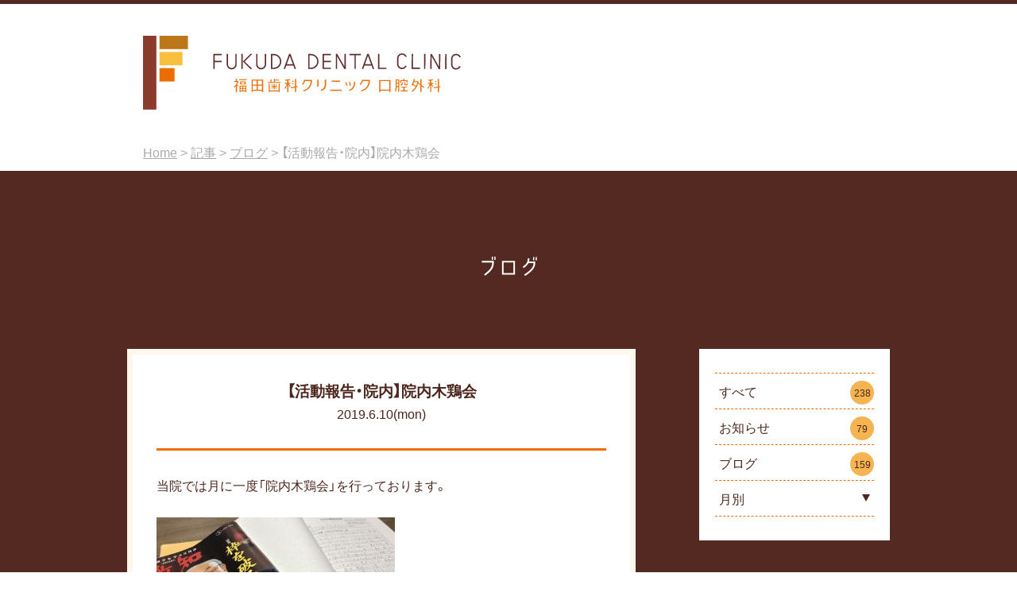

--- FILE ---
content_type: text/html; charset=UTF-8
request_url: https://www.fukudadental.jp/blognews/blog/1576/
body_size: 33025
content:

<!doctype html>
<html dir="ltr" lang="ja"
	prefix="og: https://ogp.me/ns#" >
<head>

<!-- Google Tag Manager -->
<script>(function(w,d,s,l,i){w[l]=w[l]||[];w[l].push({'gtm.start':
new Date().getTime(),event:'gtm.js'});var f=d.getElementsByTagName(s)[0],
j=d.createElement(s),dl=l!='dataLayer'?'&l='+l:'';j.async=true;j.src=
'https://www.googletagmanager.com/gtm.js?id='+i+dl;f.parentNode.insertBefore(j,f);
})(window,document,'script','dataLayer','GTM-5TJNMDC');</script>
<!-- End Google Tag Manager -->

	<meta charset="UTF-8">
  <meta name="viewport" content="width=device-width,initial-scale=1">
  <meta name="format-detection" content="telephone=no">
  <meta name="apple-mobile-web-app-title" content="福田歯科">
  <link rel="apple-touch-icon" sizes="180x180" href="https://www.fukudadental.jp/wp/wp-content/themes/fukudadental/apple-touch-icon.png">
  <link rel="shortcut icon" href="https://www.fukudadental.jp/wp/wp-content/themes/fukudadental/favicon.ico" />

	

  <link rel="stylesheet" href="https://www.fukudadental.jp/wp/wp-content/themes/fukudadental/css/splide.min.css" />
  <link rel="stylesheet" href="https://www.fukudadental.jp/wp/wp-content/themes/fukudadental/style.css?20230117" />
  <link rel="shortcut icon" href="https://www.fukudadental.jp/favicon.ico" />

          
  
		<!-- All in One SEO 4.2.9 - aioseo.com -->
		<title>【活動報告・院内】院内木鶏会 | 福田歯科クリニック・口腔外科</title>
		<meta name="description" content="当院では月に一度「院内木鶏会」を行っております。 月刊雑誌「致知」の読書感想文を発表し、美点凝視" />
		<meta name="robots" content="max-image-preview:large" />
		<link rel="canonical" href="https://www.fukudadental.jp/blognews/blog/1576/" />
		<meta name="generator" content="All in One SEO (AIOSEO) 4.2.9 " />
		<meta property="og:locale" content="ja_JP" />
		<meta property="og:site_name" content="福田歯科クリニック・口腔外科" />
		<meta property="og:type" content="article" />
		<meta property="og:title" content="【活動報告・院内】院内木鶏会 | 福田歯科クリニック・口腔外科" />
		<meta property="og:description" content="当院では月に一度「院内木鶏会」を行っております。 月刊雑誌「致知」の読書感想文を発表し、美点凝視" />
		<meta property="og:url" content="https://www.fukudadental.jp/blognews/blog/1576/" />
		<meta property="og:image" content="https://www.fukudadental.jp/wp/wp-content/uploads/2019/06/IMG_5912-300x225.jpg" />
		<meta property="og:image:secure_url" content="https://www.fukudadental.jp/wp/wp-content/uploads/2019/06/IMG_5912-300x225.jpg" />
		<meta property="article:published_time" content="2019-06-10T00:00:41+00:00" />
		<meta property="article:modified_time" content="2019-06-09T22:54:07+00:00" />
		<meta name="twitter:card" content="summary" />
		<meta name="twitter:title" content="【活動報告・院内】院内木鶏会 | 福田歯科クリニック・口腔外科" />
		<meta name="twitter:description" content="当院では月に一度「院内木鶏会」を行っております。 月刊雑誌「致知」の読書感想文を発表し、美点凝視" />
		<meta name="twitter:image" content="http://www.fukudadental.jp/wp/wp-content/uploads/2019/06/IMG_5912-300x225.jpg" />
		<script type="application/ld+json" class="aioseo-schema">
			{"@context":"https:\/\/schema.org","@graph":[{"@type":"Article","@id":"https:\/\/www.fukudadental.jp\/blognews\/blog\/1576\/#article","name":"\u3010\u6d3b\u52d5\u5831\u544a\u30fb\u9662\u5185\u3011\u9662\u5185\u6728\u9d8f\u4f1a | \u798f\u7530\u6b6f\u79d1\u30af\u30ea\u30cb\u30c3\u30af\u30fb\u53e3\u8154\u5916\u79d1","headline":"\u3010\u6d3b\u52d5\u5831\u544a\u30fb\u9662\u5185\u3011\u9662\u5185\u6728\u9d8f\u4f1a","author":{"@id":"https:\/\/www.fukudadental.jp\/author\/staff\/#author"},"publisher":{"@id":"https:\/\/www.fukudadental.jp\/#organization"},"image":{"@type":"ImageObject","url":"http:\/\/www.fukudadental.jp\/wp\/wp-content\/uploads\/2019\/06\/IMG_5912-300x225.jpg","@id":"https:\/\/www.fukudadental.jp\/#articleImage"},"datePublished":"2019-06-10T09:00:41+09:00","dateModified":"2019-06-10T07:54:07+09:00","inLanguage":"ja","mainEntityOfPage":{"@id":"https:\/\/www.fukudadental.jp\/blognews\/blog\/1576\/#webpage"},"isPartOf":{"@id":"https:\/\/www.fukudadental.jp\/blognews\/blog\/1576\/#webpage"},"articleSection":"\u30d6\u30ed\u30b0"},{"@type":"BreadcrumbList","@id":"https:\/\/www.fukudadental.jp\/blognews\/blog\/1576\/#breadcrumblist","itemListElement":[{"@type":"ListItem","@id":"https:\/\/www.fukudadental.jp\/#listItem","position":1,"item":{"@type":"WebPage","@id":"https:\/\/www.fukudadental.jp\/","name":"\u30db\u30fc\u30e0","description":"\u53e3\u8154\u5916\u79d1\u306b\u7279\u5316\u3057\u305f\u201d\u304b\u304b\u308a\u3064\u3051\u6b6f\u79d1\u533b\u9662\u201d\u3002\u89aa\u77e5\u3089\u305a\u3084\u984e\u95a2\u7bc0\u75c7\u306a\u3069\u306e\u6cbb\u7642\u591a\u6570\u3002\u30de\u30a4\u30af\u30ed\u30b9\u30b3\u30fc\u30d7\u3001\u53e3\u8154\u5185\u30b9\u30ad\u30e3\u30ca\u30fc\u306a\u3069\u306e\u6700\u65b0\u8a2d\u5099\u3002","url":"https:\/\/www.fukudadental.jp\/"},"nextItem":"https:\/\/www.fukudadental.jp\/blognews\/blog\/1576\/#listItem"},{"@type":"ListItem","@id":"https:\/\/www.fukudadental.jp\/blognews\/blog\/1576\/#listItem","position":2,"item":{"@type":"WebPage","@id":"https:\/\/www.fukudadental.jp\/blognews\/blog\/1576\/","name":"\u3010\u6d3b\u52d5\u5831\u544a\u30fb\u9662\u5185\u3011\u9662\u5185\u6728\u9d8f\u4f1a","description":"\u5f53\u9662\u3067\u306f\u6708\u306b\u4e00\u5ea6\u300c\u9662\u5185\u6728\u9d8f\u4f1a\u300d\u3092\u884c\u3063\u3066\u304a\u308a\u307e\u3059\u3002 \u6708\u520a\u96d1\u8a8c\u300c\u81f4\u77e5\u300d\u306e\u8aad\u66f8\u611f\u60f3\u6587\u3092\u767a\u8868\u3057\u3001\u7f8e\u70b9\u51dd\u8996","url":"https:\/\/www.fukudadental.jp\/blognews\/blog\/1576\/"},"previousItem":"https:\/\/www.fukudadental.jp\/#listItem"}]},{"@type":"Organization","@id":"https:\/\/www.fukudadental.jp\/#organization","name":"\u798f\u7530\u6b6f\u79d1\u30af\u30ea\u30cb\u30c3\u30af\u30fb\u53e3\u8154\u5916\u79d1","url":"https:\/\/www.fukudadental.jp\/"},{"@type":"Person","@id":"https:\/\/www.fukudadental.jp\/author\/staff\/#author","url":"https:\/\/www.fukudadental.jp\/author\/staff\/","name":"\u30b9\u30bf\u30c3\u30d5"},{"@type":"WebPage","@id":"https:\/\/www.fukudadental.jp\/blognews\/blog\/1576\/#webpage","url":"https:\/\/www.fukudadental.jp\/blognews\/blog\/1576\/","name":"\u3010\u6d3b\u52d5\u5831\u544a\u30fb\u9662\u5185\u3011\u9662\u5185\u6728\u9d8f\u4f1a | \u798f\u7530\u6b6f\u79d1\u30af\u30ea\u30cb\u30c3\u30af\u30fb\u53e3\u8154\u5916\u79d1","description":"\u5f53\u9662\u3067\u306f\u6708\u306b\u4e00\u5ea6\u300c\u9662\u5185\u6728\u9d8f\u4f1a\u300d\u3092\u884c\u3063\u3066\u304a\u308a\u307e\u3059\u3002 \u6708\u520a\u96d1\u8a8c\u300c\u81f4\u77e5\u300d\u306e\u8aad\u66f8\u611f\u60f3\u6587\u3092\u767a\u8868\u3057\u3001\u7f8e\u70b9\u51dd\u8996","inLanguage":"ja","isPartOf":{"@id":"https:\/\/www.fukudadental.jp\/#website"},"breadcrumb":{"@id":"https:\/\/www.fukudadental.jp\/blognews\/blog\/1576\/#breadcrumblist"},"author":{"@id":"https:\/\/www.fukudadental.jp\/author\/staff\/#author"},"creator":{"@id":"https:\/\/www.fukudadental.jp\/author\/staff\/#author"},"datePublished":"2019-06-10T09:00:41+09:00","dateModified":"2019-06-10T07:54:07+09:00"},{"@type":"WebSite","@id":"https:\/\/www.fukudadental.jp\/#website","url":"https:\/\/www.fukudadental.jp\/","name":"\u798f\u7530\u6b6f\u79d1\u30af\u30ea\u30cb\u30c3\u30af\u30fb\u53e3\u8154\u5916\u79d1","description":"\u5ca1\u5c71\u5e02\u4e2d\u533a\u4e2d\u5cf6\u30fb\u516b\u5e61\u30fb\u9ad8\u5cf6","inLanguage":"ja","publisher":{"@id":"https:\/\/www.fukudadental.jp\/#organization"}}]}
		</script>
		<!-- All in One SEO -->

<script type="text/javascript">
window._wpemojiSettings = {"baseUrl":"https:\/\/s.w.org\/images\/core\/emoji\/14.0.0\/72x72\/","ext":".png","svgUrl":"https:\/\/s.w.org\/images\/core\/emoji\/14.0.0\/svg\/","svgExt":".svg","source":{"concatemoji":"https:\/\/www.fukudadental.jp\/wp\/wp-includes\/js\/wp-emoji-release.min.js?ver=6.1.9"}};
/*! This file is auto-generated */
!function(e,a,t){var n,r,o,i=a.createElement("canvas"),p=i.getContext&&i.getContext("2d");function s(e,t){var a=String.fromCharCode,e=(p.clearRect(0,0,i.width,i.height),p.fillText(a.apply(this,e),0,0),i.toDataURL());return p.clearRect(0,0,i.width,i.height),p.fillText(a.apply(this,t),0,0),e===i.toDataURL()}function c(e){var t=a.createElement("script");t.src=e,t.defer=t.type="text/javascript",a.getElementsByTagName("head")[0].appendChild(t)}for(o=Array("flag","emoji"),t.supports={everything:!0,everythingExceptFlag:!0},r=0;r<o.length;r++)t.supports[o[r]]=function(e){if(p&&p.fillText)switch(p.textBaseline="top",p.font="600 32px Arial",e){case"flag":return s([127987,65039,8205,9895,65039],[127987,65039,8203,9895,65039])?!1:!s([55356,56826,55356,56819],[55356,56826,8203,55356,56819])&&!s([55356,57332,56128,56423,56128,56418,56128,56421,56128,56430,56128,56423,56128,56447],[55356,57332,8203,56128,56423,8203,56128,56418,8203,56128,56421,8203,56128,56430,8203,56128,56423,8203,56128,56447]);case"emoji":return!s([129777,127995,8205,129778,127999],[129777,127995,8203,129778,127999])}return!1}(o[r]),t.supports.everything=t.supports.everything&&t.supports[o[r]],"flag"!==o[r]&&(t.supports.everythingExceptFlag=t.supports.everythingExceptFlag&&t.supports[o[r]]);t.supports.everythingExceptFlag=t.supports.everythingExceptFlag&&!t.supports.flag,t.DOMReady=!1,t.readyCallback=function(){t.DOMReady=!0},t.supports.everything||(n=function(){t.readyCallback()},a.addEventListener?(a.addEventListener("DOMContentLoaded",n,!1),e.addEventListener("load",n,!1)):(e.attachEvent("onload",n),a.attachEvent("onreadystatechange",function(){"complete"===a.readyState&&t.readyCallback()})),(e=t.source||{}).concatemoji?c(e.concatemoji):e.wpemoji&&e.twemoji&&(c(e.twemoji),c(e.wpemoji)))}(window,document,window._wpemojiSettings);
</script>
<style type="text/css">
img.wp-smiley,
img.emoji {
	display: inline !important;
	border: none !important;
	box-shadow: none !important;
	height: 1em !important;
	width: 1em !important;
	margin: 0 0.07em !important;
	vertical-align: -0.1em !important;
	background: none !important;
	padding: 0 !important;
}
</style>
	<link rel='stylesheet' id='wp-block-library-css' href='https://www.fukudadental.jp/wp/wp-includes/css/dist/block-library/style.min.css?ver=6.1.9' type='text/css' media='all' />
<link rel='stylesheet' id='classic-theme-styles-css' href='https://www.fukudadental.jp/wp/wp-includes/css/classic-themes.min.css?ver=1' type='text/css' media='all' />
<style id='global-styles-inline-css' type='text/css'>
body{--wp--preset--color--black: #000000;--wp--preset--color--cyan-bluish-gray: #abb8c3;--wp--preset--color--white: #ffffff;--wp--preset--color--pale-pink: #f78da7;--wp--preset--color--vivid-red: #cf2e2e;--wp--preset--color--luminous-vivid-orange: #ff6900;--wp--preset--color--luminous-vivid-amber: #fcb900;--wp--preset--color--light-green-cyan: #7bdcb5;--wp--preset--color--vivid-green-cyan: #00d084;--wp--preset--color--pale-cyan-blue: #8ed1fc;--wp--preset--color--vivid-cyan-blue: #0693e3;--wp--preset--color--vivid-purple: #9b51e0;--wp--preset--gradient--vivid-cyan-blue-to-vivid-purple: linear-gradient(135deg,rgba(6,147,227,1) 0%,rgb(155,81,224) 100%);--wp--preset--gradient--light-green-cyan-to-vivid-green-cyan: linear-gradient(135deg,rgb(122,220,180) 0%,rgb(0,208,130) 100%);--wp--preset--gradient--luminous-vivid-amber-to-luminous-vivid-orange: linear-gradient(135deg,rgba(252,185,0,1) 0%,rgba(255,105,0,1) 100%);--wp--preset--gradient--luminous-vivid-orange-to-vivid-red: linear-gradient(135deg,rgba(255,105,0,1) 0%,rgb(207,46,46) 100%);--wp--preset--gradient--very-light-gray-to-cyan-bluish-gray: linear-gradient(135deg,rgb(238,238,238) 0%,rgb(169,184,195) 100%);--wp--preset--gradient--cool-to-warm-spectrum: linear-gradient(135deg,rgb(74,234,220) 0%,rgb(151,120,209) 20%,rgb(207,42,186) 40%,rgb(238,44,130) 60%,rgb(251,105,98) 80%,rgb(254,248,76) 100%);--wp--preset--gradient--blush-light-purple: linear-gradient(135deg,rgb(255,206,236) 0%,rgb(152,150,240) 100%);--wp--preset--gradient--blush-bordeaux: linear-gradient(135deg,rgb(254,205,165) 0%,rgb(254,45,45) 50%,rgb(107,0,62) 100%);--wp--preset--gradient--luminous-dusk: linear-gradient(135deg,rgb(255,203,112) 0%,rgb(199,81,192) 50%,rgb(65,88,208) 100%);--wp--preset--gradient--pale-ocean: linear-gradient(135deg,rgb(255,245,203) 0%,rgb(182,227,212) 50%,rgb(51,167,181) 100%);--wp--preset--gradient--electric-grass: linear-gradient(135deg,rgb(202,248,128) 0%,rgb(113,206,126) 100%);--wp--preset--gradient--midnight: linear-gradient(135deg,rgb(2,3,129) 0%,rgb(40,116,252) 100%);--wp--preset--duotone--dark-grayscale: url('#wp-duotone-dark-grayscale');--wp--preset--duotone--grayscale: url('#wp-duotone-grayscale');--wp--preset--duotone--purple-yellow: url('#wp-duotone-purple-yellow');--wp--preset--duotone--blue-red: url('#wp-duotone-blue-red');--wp--preset--duotone--midnight: url('#wp-duotone-midnight');--wp--preset--duotone--magenta-yellow: url('#wp-duotone-magenta-yellow');--wp--preset--duotone--purple-green: url('#wp-duotone-purple-green');--wp--preset--duotone--blue-orange: url('#wp-duotone-blue-orange');--wp--preset--font-size--small: 13px;--wp--preset--font-size--medium: 20px;--wp--preset--font-size--large: 36px;--wp--preset--font-size--x-large: 42px;--wp--preset--spacing--20: 0.44rem;--wp--preset--spacing--30: 0.67rem;--wp--preset--spacing--40: 1rem;--wp--preset--spacing--50: 1.5rem;--wp--preset--spacing--60: 2.25rem;--wp--preset--spacing--70: 3.38rem;--wp--preset--spacing--80: 5.06rem;}:where(.is-layout-flex){gap: 0.5em;}body .is-layout-flow > .alignleft{float: left;margin-inline-start: 0;margin-inline-end: 2em;}body .is-layout-flow > .alignright{float: right;margin-inline-start: 2em;margin-inline-end: 0;}body .is-layout-flow > .aligncenter{margin-left: auto !important;margin-right: auto !important;}body .is-layout-constrained > .alignleft{float: left;margin-inline-start: 0;margin-inline-end: 2em;}body .is-layout-constrained > .alignright{float: right;margin-inline-start: 2em;margin-inline-end: 0;}body .is-layout-constrained > .aligncenter{margin-left: auto !important;margin-right: auto !important;}body .is-layout-constrained > :where(:not(.alignleft):not(.alignright):not(.alignfull)){max-width: var(--wp--style--global--content-size);margin-left: auto !important;margin-right: auto !important;}body .is-layout-constrained > .alignwide{max-width: var(--wp--style--global--wide-size);}body .is-layout-flex{display: flex;}body .is-layout-flex{flex-wrap: wrap;align-items: center;}body .is-layout-flex > *{margin: 0;}:where(.wp-block-columns.is-layout-flex){gap: 2em;}.has-black-color{color: var(--wp--preset--color--black) !important;}.has-cyan-bluish-gray-color{color: var(--wp--preset--color--cyan-bluish-gray) !important;}.has-white-color{color: var(--wp--preset--color--white) !important;}.has-pale-pink-color{color: var(--wp--preset--color--pale-pink) !important;}.has-vivid-red-color{color: var(--wp--preset--color--vivid-red) !important;}.has-luminous-vivid-orange-color{color: var(--wp--preset--color--luminous-vivid-orange) !important;}.has-luminous-vivid-amber-color{color: var(--wp--preset--color--luminous-vivid-amber) !important;}.has-light-green-cyan-color{color: var(--wp--preset--color--light-green-cyan) !important;}.has-vivid-green-cyan-color{color: var(--wp--preset--color--vivid-green-cyan) !important;}.has-pale-cyan-blue-color{color: var(--wp--preset--color--pale-cyan-blue) !important;}.has-vivid-cyan-blue-color{color: var(--wp--preset--color--vivid-cyan-blue) !important;}.has-vivid-purple-color{color: var(--wp--preset--color--vivid-purple) !important;}.has-black-background-color{background-color: var(--wp--preset--color--black) !important;}.has-cyan-bluish-gray-background-color{background-color: var(--wp--preset--color--cyan-bluish-gray) !important;}.has-white-background-color{background-color: var(--wp--preset--color--white) !important;}.has-pale-pink-background-color{background-color: var(--wp--preset--color--pale-pink) !important;}.has-vivid-red-background-color{background-color: var(--wp--preset--color--vivid-red) !important;}.has-luminous-vivid-orange-background-color{background-color: var(--wp--preset--color--luminous-vivid-orange) !important;}.has-luminous-vivid-amber-background-color{background-color: var(--wp--preset--color--luminous-vivid-amber) !important;}.has-light-green-cyan-background-color{background-color: var(--wp--preset--color--light-green-cyan) !important;}.has-vivid-green-cyan-background-color{background-color: var(--wp--preset--color--vivid-green-cyan) !important;}.has-pale-cyan-blue-background-color{background-color: var(--wp--preset--color--pale-cyan-blue) !important;}.has-vivid-cyan-blue-background-color{background-color: var(--wp--preset--color--vivid-cyan-blue) !important;}.has-vivid-purple-background-color{background-color: var(--wp--preset--color--vivid-purple) !important;}.has-black-border-color{border-color: var(--wp--preset--color--black) !important;}.has-cyan-bluish-gray-border-color{border-color: var(--wp--preset--color--cyan-bluish-gray) !important;}.has-white-border-color{border-color: var(--wp--preset--color--white) !important;}.has-pale-pink-border-color{border-color: var(--wp--preset--color--pale-pink) !important;}.has-vivid-red-border-color{border-color: var(--wp--preset--color--vivid-red) !important;}.has-luminous-vivid-orange-border-color{border-color: var(--wp--preset--color--luminous-vivid-orange) !important;}.has-luminous-vivid-amber-border-color{border-color: var(--wp--preset--color--luminous-vivid-amber) !important;}.has-light-green-cyan-border-color{border-color: var(--wp--preset--color--light-green-cyan) !important;}.has-vivid-green-cyan-border-color{border-color: var(--wp--preset--color--vivid-green-cyan) !important;}.has-pale-cyan-blue-border-color{border-color: var(--wp--preset--color--pale-cyan-blue) !important;}.has-vivid-cyan-blue-border-color{border-color: var(--wp--preset--color--vivid-cyan-blue) !important;}.has-vivid-purple-border-color{border-color: var(--wp--preset--color--vivid-purple) !important;}.has-vivid-cyan-blue-to-vivid-purple-gradient-background{background: var(--wp--preset--gradient--vivid-cyan-blue-to-vivid-purple) !important;}.has-light-green-cyan-to-vivid-green-cyan-gradient-background{background: var(--wp--preset--gradient--light-green-cyan-to-vivid-green-cyan) !important;}.has-luminous-vivid-amber-to-luminous-vivid-orange-gradient-background{background: var(--wp--preset--gradient--luminous-vivid-amber-to-luminous-vivid-orange) !important;}.has-luminous-vivid-orange-to-vivid-red-gradient-background{background: var(--wp--preset--gradient--luminous-vivid-orange-to-vivid-red) !important;}.has-very-light-gray-to-cyan-bluish-gray-gradient-background{background: var(--wp--preset--gradient--very-light-gray-to-cyan-bluish-gray) !important;}.has-cool-to-warm-spectrum-gradient-background{background: var(--wp--preset--gradient--cool-to-warm-spectrum) !important;}.has-blush-light-purple-gradient-background{background: var(--wp--preset--gradient--blush-light-purple) !important;}.has-blush-bordeaux-gradient-background{background: var(--wp--preset--gradient--blush-bordeaux) !important;}.has-luminous-dusk-gradient-background{background: var(--wp--preset--gradient--luminous-dusk) !important;}.has-pale-ocean-gradient-background{background: var(--wp--preset--gradient--pale-ocean) !important;}.has-electric-grass-gradient-background{background: var(--wp--preset--gradient--electric-grass) !important;}.has-midnight-gradient-background{background: var(--wp--preset--gradient--midnight) !important;}.has-small-font-size{font-size: var(--wp--preset--font-size--small) !important;}.has-medium-font-size{font-size: var(--wp--preset--font-size--medium) !important;}.has-large-font-size{font-size: var(--wp--preset--font-size--large) !important;}.has-x-large-font-size{font-size: var(--wp--preset--font-size--x-large) !important;}
.wp-block-navigation a:where(:not(.wp-element-button)){color: inherit;}
:where(.wp-block-columns.is-layout-flex){gap: 2em;}
.wp-block-pullquote{font-size: 1.5em;line-height: 1.6;}
</style>
<link rel='stylesheet' id='contact-form-7-css' href='https://www.fukudadental.jp/wp/wp-content/plugins/contact-form-7/includes/css/styles.css?ver=5.7.2' type='text/css' media='all' />
<script type='text/javascript' src='https://www.fukudadental.jp/wp/wp-content/themes/fukudadental/js/jquery-3.6.1.min.js?ver=3.6.1' id='jquery-js'></script>
<script type='text/javascript' src='https://www.fukudadental.jp/wp/wp-content/themes/fukudadental/js/splide.min.js?ver=6.1.9' id='splide-js'></script>
<script type='text/javascript' src='https://www.fukudadental.jp/wp/wp-content/themes/fukudadental/js/gsap.min.js?ver=6.1.9' id='gsap-js'></script>
<script type='text/javascript' src='https://www.fukudadental.jp/wp/wp-content/themes/fukudadental/js/main.js?ver=6.1.9' id='main-js'></script>
<link rel="https://api.w.org/" href="https://www.fukudadental.jp/wp-json/" /><link rel="alternate" type="application/json" href="https://www.fukudadental.jp/wp-json/wp/v2/posts/1576" /><link rel="EditURI" type="application/rsd+xml" title="RSD" href="https://www.fukudadental.jp/wp/xmlrpc.php?rsd" />
<link rel="wlwmanifest" type="application/wlwmanifest+xml" href="https://www.fukudadental.jp/wp/wp-includes/wlwmanifest.xml" />
<link rel='shortlink' href='https://www.fukudadental.jp/?p=1576' />
<link rel="alternate" type="application/json+oembed" href="https://www.fukudadental.jp/wp-json/oembed/1.0/embed?url=https%3A%2F%2Fwww.fukudadental.jp%2Fblognews%2Fblog%2F1576%2F" />
<link rel="alternate" type="text/xml+oembed" href="https://www.fukudadental.jp/wp-json/oembed/1.0/embed?url=https%3A%2F%2Fwww.fukudadental.jp%2Fblognews%2Fblog%2F1576%2F&#038;format=xml" />
<style type="text/css">.recentcomments a{display:inline !important;padding:0 !important;margin:0 !important;}</style>
</head>
<body class="post-template-default single single-post postid-1576 single-format-standard blog_page blog_single">

<!-- Google Tag Manager (noscript) -->
<noscript><iframe src="https://www.googletagmanager.com/ns.html?id=GTM-5TJNMDC"
height="0" width="0" style="display:none;visibility:hidden"></iframe></noscript>
<!-- End Google Tag Manager (noscript) -->

	<header>
		<div class="container">

			<div class="logo"><a href="https://www.fukudadental.jp/"><img src="https://www.fukudadental.jp/wp/wp-content/themes/fukudadental/images/logo.svg" alt="福田歯科クリニック 口腔外科"></a></div>

			<div class="breadcrumbs">
				<!-- Breadcrumb NavXT 7.1.0 -->
<span typeof="v:Breadcrumb"><a rel="v:url" property="v:title" title="Go to 福田歯科クリニック・口腔外科." href="https://www.fukudadental.jp" class="home">Home</a></span> &gt; <span typeof="v:Breadcrumb"><a rel="v:url" property="v:title" title="Go to the 記事 category archives." href="https://www.fukudadental.jp/category/blognews/" class="taxonomy category">記事</a></span> &gt; <span typeof="v:Breadcrumb"><a rel="v:url" property="v:title" title="Go to the ブログ category archives." href="https://www.fukudadental.jp/category/blognews/blog/" class="taxonomy category">ブログ</a></span> &gt; <span typeof="v:Breadcrumb"><span property="v:title">【活動報告・院内】院内木鶏会</span></span>			</div>

		</div>
	</header>


    <section id="sec_blogkiji" class="sec">

        <div class="sec_ttl">ブログ</div>

        <div class="sec_inner">

			<div class="kiji_area">

				
						<article class="blog_kiji">
							<div class="kiji_head">
								<h1 class="ttl">【活動報告・院内】院内木鶏会</h1>
								<time datetime="2019-06-10">2019.6.10<span class="youbi">(mon)</span></time>
							</div>
							<div>
								<p>当院では月に一度「院内木鶏会」を行っております。</p>
<p>&nbsp;</p>
<p><img decoding="async" class="alignnone size-medium wp-image-1575" src="http://www.fukudadental.jp/wp/wp-content/uploads/2019/06/IMG_5912-300x225.jpg" alt="" width="300" height="225" srcset="https://www.fukudadental.jp/wp/wp-content/uploads/2019/06/IMG_5912-300x225.jpg 300w, https://www.fukudadental.jp/wp/wp-content/uploads/2019/06/IMG_5912-768x576.jpg 768w, https://www.fukudadental.jp/wp/wp-content/uploads/2019/06/IMG_5912.jpg 1024w" sizes="(max-width: 300px) 100vw, 300px" /></p>
<p>月刊雑誌「致知」の読書感想文を発表し、美点凝視でチームワークを高めております。</p>
<p>正社員スタッフの離職が少ないのも、開院以来継続しているこのイベントのお陰です。</p>
							</div>
						</article>

						<div class="kanren_blog">

															<div class="wrap_next">
									<span class="ttl">＜ 新しい記事</span>
									<a href="https://www.fukudadental.jp/blognews/news/1571/">
										<article>
											<img src="https://www.fukudadental.jp/wp/wp-content/themes/fukudadental/images/blog_std.png" alt="">
											<span class="kiji_ttl">【7月休診日】</span>
										</article>
									</a>
								</div>
															<div class="wrap_prev">
									<span class="ttl">古い記事 ＞</span>
									<a href="https://www.fukudadental.jp/blognews/blog/1567/">
										<article>
											<img src="http://www.fukudadental.jp/wp/wp-content/uploads/2019/06/IMG_5209-225x300.jpg" alt="">
											<span class="kiji_ttl">【活動報告・院内】デンタルアロマセラピー</span>
										</article>
									</a>
								</div>
													</div>

					
			</div>

			
        <div class="blog_nav">
            <ul>
                <li><a href="https://www.fukudadental.jp/category/blognews/">すべて<span class="kijinum">238</span></a></li>
                	<li class="cat-item cat-item-2"><a href="https://www.fukudadental.jp/category/blognews/news/">お知らせ<span class="kijinum"> 79</span></a></li>
	<li class="cat-item cat-item-3"><a href="https://www.fukudadental.jp/category/blognews/blog/">ブログ<span class="kijinum"> 159</span></a></li>
                <li>
                    <a href="" class="nengetsu">月別
                        <span class="icon-arrow-down" style="display: inline-block;"></span>
                        <span class="icon-arrow-up" style="display: none;"></span>
                    </a>
                    <ul class="nengetsu_list">
                        	<li><a href='https://www.fukudadental.jp/date/2020/01/'>2020年1月</a></li>
	<li><a href='https://www.fukudadental.jp/date/2019/12/'>2019年12月</a></li>
	<li><a href='https://www.fukudadental.jp/date/2019/11/'>2019年11月</a></li>
	<li><a href='https://www.fukudadental.jp/date/2019/10/'>2019年10月</a></li>
	<li><a href='https://www.fukudadental.jp/date/2019/09/'>2019年9月</a></li>
	<li><a href='https://www.fukudadental.jp/date/2019/08/'>2019年8月</a></li>
	<li><a href='https://www.fukudadental.jp/date/2019/07/'>2019年7月</a></li>
	<li><a href='https://www.fukudadental.jp/date/2019/06/'>2019年6月</a></li>
	<li><a href='https://www.fukudadental.jp/date/2019/05/'>2019年5月</a></li>
	<li><a href='https://www.fukudadental.jp/date/2019/04/'>2019年4月</a></li>
	<li><a href='https://www.fukudadental.jp/date/2019/03/'>2019年3月</a></li>
	<li><a href='https://www.fukudadental.jp/date/2019/02/'>2019年2月</a></li>
	<li><a href='https://www.fukudadental.jp/date/2019/01/'>2019年1月</a></li>
	<li><a href='https://www.fukudadental.jp/date/2018/12/'>2018年12月</a></li>
	<li><a href='https://www.fukudadental.jp/date/2018/11/'>2018年11月</a></li>
	<li><a href='https://www.fukudadental.jp/date/2018/10/'>2018年10月</a></li>
	<li><a href='https://www.fukudadental.jp/date/2018/09/'>2018年9月</a></li>
	<li><a href='https://www.fukudadental.jp/date/2018/08/'>2018年8月</a></li>
	<li><a href='https://www.fukudadental.jp/date/2018/07/'>2018年7月</a></li>
	<li><a href='https://www.fukudadental.jp/date/2018/06/'>2018年6月</a></li>
	<li><a href='https://www.fukudadental.jp/date/2018/05/'>2018年5月</a></li>
	<li><a href='https://www.fukudadental.jp/date/2018/04/'>2018年4月</a></li>
	<li><a href='https://www.fukudadental.jp/date/2018/03/'>2018年3月</a></li>
	<li><a href='https://www.fukudadental.jp/date/2018/02/'>2018年2月</a></li>
	<li><a href='https://www.fukudadental.jp/date/2018/01/'>2018年1月</a></li>
	<li><a href='https://www.fukudadental.jp/date/2017/12/'>2017年12月</a></li>
	<li><a href='https://www.fukudadental.jp/date/2017/11/'>2017年11月</a></li>
	<li><a href='https://www.fukudadental.jp/date/2017/10/'>2017年10月</a></li>
	<li><a href='https://www.fukudadental.jp/date/2017/09/'>2017年9月</a></li>
	<li><a href='https://www.fukudadental.jp/date/2017/08/'>2017年8月</a></li>
	<li><a href='https://www.fukudadental.jp/date/2017/07/'>2017年7月</a></li>
	<li><a href='https://www.fukudadental.jp/date/2017/06/'>2017年6月</a></li>
	<li><a href='https://www.fukudadental.jp/date/2017/05/'>2017年5月</a></li>
	<li><a href='https://www.fukudadental.jp/date/2017/04/'>2017年4月</a></li>
	<li><a href='https://www.fukudadental.jp/date/2017/03/'>2017年3月</a></li>
	<li><a href='https://www.fukudadental.jp/date/2017/02/'>2017年2月</a></li>
	<li><a href='https://www.fukudadental.jp/date/2017/01/'>2017年1月</a></li>
	<li><a href='https://www.fukudadental.jp/date/2016/12/'>2016年12月</a></li>
	<li><a href='https://www.fukudadental.jp/date/2016/11/'>2016年11月</a></li>
	<li><a href='https://www.fukudadental.jp/date/2016/10/'>2016年10月</a></li>
	<li><a href='https://www.fukudadental.jp/date/2016/09/'>2016年9月</a></li>
	<li><a href='https://www.fukudadental.jp/date/2016/08/'>2016年8月</a></li>
	<li><a href='https://www.fukudadental.jp/date/2016/07/'>2016年7月</a></li>
	<li><a href='https://www.fukudadental.jp/date/2016/06/'>2016年6月</a></li>
	<li><a href='https://www.fukudadental.jp/date/2016/05/'>2016年5月</a></li>
	<li><a href='https://www.fukudadental.jp/date/2016/04/'>2016年4月</a></li>
	<li><a href='https://www.fukudadental.jp/date/2016/03/'>2016年3月</a></li>
	<li><a href='https://www.fukudadental.jp/date/2016/02/'>2016年2月</a></li>
	<li><a href='https://www.fukudadental.jp/date/2016/01/'>2016年1月</a></li>
	<li><a href='https://www.fukudadental.jp/date/2015/12/'>2015年12月</a></li>
	<li><a href='https://www.fukudadental.jp/date/2015/11/'>2015年11月</a></li>
	<li><a href='https://www.fukudadental.jp/date/2015/10/'>2015年10月</a></li>
	<li><a href='https://www.fukudadental.jp/date/2015/09/'>2015年9月</a></li>
	<li><a href='https://www.fukudadental.jp/date/2015/08/'>2015年8月</a></li>
	<li><a href='https://www.fukudadental.jp/date/2015/07/'>2015年7月</a></li>
	<li><a href='https://www.fukudadental.jp/date/2015/06/'>2015年6月</a></li>
                    </ul>
                </li>
            </ul>
        </div>

		</div>
	</section>



	<footer>
		<div class="container">
			<div class="address_area">
				<address>福田歯科クリニック 口腔外科<br>&#12306;703-8252 岡山市中区中島190-1<br>TEL：<span class="tellink">086-275-5618</span></address>
				
				<a class="keiji" href="https://www.fukudadental.jp/wp/wp-content/themes/fukudadental/pdf/keiji.pdf" target="_blank">療養担当規則及び歯科点数表告示に基づく掲示事項</a>
			</div>

			<small>&copy; FUKUDA DENTAL CLINIC, All rights reserved.</small>
		</div>
		<button id="totop"></button>
	</footer>

	<script type='text/javascript' src='https://www.fukudadental.jp/wp/wp-content/plugins/contact-form-7/includes/swv/js/index.js?ver=5.7.2' id='swv-js'></script>
<script type='text/javascript' id='contact-form-7-js-extra'>
/* <![CDATA[ */
var wpcf7 = {"api":{"root":"https:\/\/www.fukudadental.jp\/wp-json\/","namespace":"contact-form-7\/v1"}};
/* ]]> */
</script>
<script type='text/javascript' src='https://www.fukudadental.jp/wp/wp-content/plugins/contact-form-7/includes/js/index.js?ver=5.7.2' id='contact-form-7-js'></script>
<script type='text/javascript' src='https://www.google.com/recaptcha/api.js?render=6Lf0DcQjAAAAAPZUAez2UQ8Xy3VtfbwQLiqlIRNj&#038;ver=3.0' id='google-recaptcha-js'></script>
<script type='text/javascript' src='https://www.fukudadental.jp/wp/wp-includes/js/dist/vendor/regenerator-runtime.min.js?ver=0.13.9' id='regenerator-runtime-js'></script>
<script type='text/javascript' src='https://www.fukudadental.jp/wp/wp-includes/js/dist/vendor/wp-polyfill.min.js?ver=3.15.0' id='wp-polyfill-js'></script>
<script type='text/javascript' id='wpcf7-recaptcha-js-extra'>
/* <![CDATA[ */
var wpcf7_recaptcha = {"sitekey":"6Lf0DcQjAAAAAPZUAez2UQ8Xy3VtfbwQLiqlIRNj","actions":{"homepage":"homepage","contactform":"contactform"}};
/* ]]> */
</script>
<script type='text/javascript' src='https://www.fukudadental.jp/wp/wp-content/plugins/contact-form-7/modules/recaptcha/index.js?ver=5.7.2' id='wpcf7-recaptcha-js'></script>

</body>
</html>



--- FILE ---
content_type: text/html; charset=utf-8
request_url: https://www.google.com/recaptcha/api2/anchor?ar=1&k=6Lf0DcQjAAAAAPZUAez2UQ8Xy3VtfbwQLiqlIRNj&co=aHR0cHM6Ly93d3cuZnVrdWRhZGVudGFsLmpwOjQ0Mw..&hl=en&v=PoyoqOPhxBO7pBk68S4YbpHZ&size=invisible&anchor-ms=20000&execute-ms=30000&cb=iof9jdladvc
body_size: 48632
content:
<!DOCTYPE HTML><html dir="ltr" lang="en"><head><meta http-equiv="Content-Type" content="text/html; charset=UTF-8">
<meta http-equiv="X-UA-Compatible" content="IE=edge">
<title>reCAPTCHA</title>
<style type="text/css">
/* cyrillic-ext */
@font-face {
  font-family: 'Roboto';
  font-style: normal;
  font-weight: 400;
  font-stretch: 100%;
  src: url(//fonts.gstatic.com/s/roboto/v48/KFO7CnqEu92Fr1ME7kSn66aGLdTylUAMa3GUBHMdazTgWw.woff2) format('woff2');
  unicode-range: U+0460-052F, U+1C80-1C8A, U+20B4, U+2DE0-2DFF, U+A640-A69F, U+FE2E-FE2F;
}
/* cyrillic */
@font-face {
  font-family: 'Roboto';
  font-style: normal;
  font-weight: 400;
  font-stretch: 100%;
  src: url(//fonts.gstatic.com/s/roboto/v48/KFO7CnqEu92Fr1ME7kSn66aGLdTylUAMa3iUBHMdazTgWw.woff2) format('woff2');
  unicode-range: U+0301, U+0400-045F, U+0490-0491, U+04B0-04B1, U+2116;
}
/* greek-ext */
@font-face {
  font-family: 'Roboto';
  font-style: normal;
  font-weight: 400;
  font-stretch: 100%;
  src: url(//fonts.gstatic.com/s/roboto/v48/KFO7CnqEu92Fr1ME7kSn66aGLdTylUAMa3CUBHMdazTgWw.woff2) format('woff2');
  unicode-range: U+1F00-1FFF;
}
/* greek */
@font-face {
  font-family: 'Roboto';
  font-style: normal;
  font-weight: 400;
  font-stretch: 100%;
  src: url(//fonts.gstatic.com/s/roboto/v48/KFO7CnqEu92Fr1ME7kSn66aGLdTylUAMa3-UBHMdazTgWw.woff2) format('woff2');
  unicode-range: U+0370-0377, U+037A-037F, U+0384-038A, U+038C, U+038E-03A1, U+03A3-03FF;
}
/* math */
@font-face {
  font-family: 'Roboto';
  font-style: normal;
  font-weight: 400;
  font-stretch: 100%;
  src: url(//fonts.gstatic.com/s/roboto/v48/KFO7CnqEu92Fr1ME7kSn66aGLdTylUAMawCUBHMdazTgWw.woff2) format('woff2');
  unicode-range: U+0302-0303, U+0305, U+0307-0308, U+0310, U+0312, U+0315, U+031A, U+0326-0327, U+032C, U+032F-0330, U+0332-0333, U+0338, U+033A, U+0346, U+034D, U+0391-03A1, U+03A3-03A9, U+03B1-03C9, U+03D1, U+03D5-03D6, U+03F0-03F1, U+03F4-03F5, U+2016-2017, U+2034-2038, U+203C, U+2040, U+2043, U+2047, U+2050, U+2057, U+205F, U+2070-2071, U+2074-208E, U+2090-209C, U+20D0-20DC, U+20E1, U+20E5-20EF, U+2100-2112, U+2114-2115, U+2117-2121, U+2123-214F, U+2190, U+2192, U+2194-21AE, U+21B0-21E5, U+21F1-21F2, U+21F4-2211, U+2213-2214, U+2216-22FF, U+2308-230B, U+2310, U+2319, U+231C-2321, U+2336-237A, U+237C, U+2395, U+239B-23B7, U+23D0, U+23DC-23E1, U+2474-2475, U+25AF, U+25B3, U+25B7, U+25BD, U+25C1, U+25CA, U+25CC, U+25FB, U+266D-266F, U+27C0-27FF, U+2900-2AFF, U+2B0E-2B11, U+2B30-2B4C, U+2BFE, U+3030, U+FF5B, U+FF5D, U+1D400-1D7FF, U+1EE00-1EEFF;
}
/* symbols */
@font-face {
  font-family: 'Roboto';
  font-style: normal;
  font-weight: 400;
  font-stretch: 100%;
  src: url(//fonts.gstatic.com/s/roboto/v48/KFO7CnqEu92Fr1ME7kSn66aGLdTylUAMaxKUBHMdazTgWw.woff2) format('woff2');
  unicode-range: U+0001-000C, U+000E-001F, U+007F-009F, U+20DD-20E0, U+20E2-20E4, U+2150-218F, U+2190, U+2192, U+2194-2199, U+21AF, U+21E6-21F0, U+21F3, U+2218-2219, U+2299, U+22C4-22C6, U+2300-243F, U+2440-244A, U+2460-24FF, U+25A0-27BF, U+2800-28FF, U+2921-2922, U+2981, U+29BF, U+29EB, U+2B00-2BFF, U+4DC0-4DFF, U+FFF9-FFFB, U+10140-1018E, U+10190-1019C, U+101A0, U+101D0-101FD, U+102E0-102FB, U+10E60-10E7E, U+1D2C0-1D2D3, U+1D2E0-1D37F, U+1F000-1F0FF, U+1F100-1F1AD, U+1F1E6-1F1FF, U+1F30D-1F30F, U+1F315, U+1F31C, U+1F31E, U+1F320-1F32C, U+1F336, U+1F378, U+1F37D, U+1F382, U+1F393-1F39F, U+1F3A7-1F3A8, U+1F3AC-1F3AF, U+1F3C2, U+1F3C4-1F3C6, U+1F3CA-1F3CE, U+1F3D4-1F3E0, U+1F3ED, U+1F3F1-1F3F3, U+1F3F5-1F3F7, U+1F408, U+1F415, U+1F41F, U+1F426, U+1F43F, U+1F441-1F442, U+1F444, U+1F446-1F449, U+1F44C-1F44E, U+1F453, U+1F46A, U+1F47D, U+1F4A3, U+1F4B0, U+1F4B3, U+1F4B9, U+1F4BB, U+1F4BF, U+1F4C8-1F4CB, U+1F4D6, U+1F4DA, U+1F4DF, U+1F4E3-1F4E6, U+1F4EA-1F4ED, U+1F4F7, U+1F4F9-1F4FB, U+1F4FD-1F4FE, U+1F503, U+1F507-1F50B, U+1F50D, U+1F512-1F513, U+1F53E-1F54A, U+1F54F-1F5FA, U+1F610, U+1F650-1F67F, U+1F687, U+1F68D, U+1F691, U+1F694, U+1F698, U+1F6AD, U+1F6B2, U+1F6B9-1F6BA, U+1F6BC, U+1F6C6-1F6CF, U+1F6D3-1F6D7, U+1F6E0-1F6EA, U+1F6F0-1F6F3, U+1F6F7-1F6FC, U+1F700-1F7FF, U+1F800-1F80B, U+1F810-1F847, U+1F850-1F859, U+1F860-1F887, U+1F890-1F8AD, U+1F8B0-1F8BB, U+1F8C0-1F8C1, U+1F900-1F90B, U+1F93B, U+1F946, U+1F984, U+1F996, U+1F9E9, U+1FA00-1FA6F, U+1FA70-1FA7C, U+1FA80-1FA89, U+1FA8F-1FAC6, U+1FACE-1FADC, U+1FADF-1FAE9, U+1FAF0-1FAF8, U+1FB00-1FBFF;
}
/* vietnamese */
@font-face {
  font-family: 'Roboto';
  font-style: normal;
  font-weight: 400;
  font-stretch: 100%;
  src: url(//fonts.gstatic.com/s/roboto/v48/KFO7CnqEu92Fr1ME7kSn66aGLdTylUAMa3OUBHMdazTgWw.woff2) format('woff2');
  unicode-range: U+0102-0103, U+0110-0111, U+0128-0129, U+0168-0169, U+01A0-01A1, U+01AF-01B0, U+0300-0301, U+0303-0304, U+0308-0309, U+0323, U+0329, U+1EA0-1EF9, U+20AB;
}
/* latin-ext */
@font-face {
  font-family: 'Roboto';
  font-style: normal;
  font-weight: 400;
  font-stretch: 100%;
  src: url(//fonts.gstatic.com/s/roboto/v48/KFO7CnqEu92Fr1ME7kSn66aGLdTylUAMa3KUBHMdazTgWw.woff2) format('woff2');
  unicode-range: U+0100-02BA, U+02BD-02C5, U+02C7-02CC, U+02CE-02D7, U+02DD-02FF, U+0304, U+0308, U+0329, U+1D00-1DBF, U+1E00-1E9F, U+1EF2-1EFF, U+2020, U+20A0-20AB, U+20AD-20C0, U+2113, U+2C60-2C7F, U+A720-A7FF;
}
/* latin */
@font-face {
  font-family: 'Roboto';
  font-style: normal;
  font-weight: 400;
  font-stretch: 100%;
  src: url(//fonts.gstatic.com/s/roboto/v48/KFO7CnqEu92Fr1ME7kSn66aGLdTylUAMa3yUBHMdazQ.woff2) format('woff2');
  unicode-range: U+0000-00FF, U+0131, U+0152-0153, U+02BB-02BC, U+02C6, U+02DA, U+02DC, U+0304, U+0308, U+0329, U+2000-206F, U+20AC, U+2122, U+2191, U+2193, U+2212, U+2215, U+FEFF, U+FFFD;
}
/* cyrillic-ext */
@font-face {
  font-family: 'Roboto';
  font-style: normal;
  font-weight: 500;
  font-stretch: 100%;
  src: url(//fonts.gstatic.com/s/roboto/v48/KFO7CnqEu92Fr1ME7kSn66aGLdTylUAMa3GUBHMdazTgWw.woff2) format('woff2');
  unicode-range: U+0460-052F, U+1C80-1C8A, U+20B4, U+2DE0-2DFF, U+A640-A69F, U+FE2E-FE2F;
}
/* cyrillic */
@font-face {
  font-family: 'Roboto';
  font-style: normal;
  font-weight: 500;
  font-stretch: 100%;
  src: url(//fonts.gstatic.com/s/roboto/v48/KFO7CnqEu92Fr1ME7kSn66aGLdTylUAMa3iUBHMdazTgWw.woff2) format('woff2');
  unicode-range: U+0301, U+0400-045F, U+0490-0491, U+04B0-04B1, U+2116;
}
/* greek-ext */
@font-face {
  font-family: 'Roboto';
  font-style: normal;
  font-weight: 500;
  font-stretch: 100%;
  src: url(//fonts.gstatic.com/s/roboto/v48/KFO7CnqEu92Fr1ME7kSn66aGLdTylUAMa3CUBHMdazTgWw.woff2) format('woff2');
  unicode-range: U+1F00-1FFF;
}
/* greek */
@font-face {
  font-family: 'Roboto';
  font-style: normal;
  font-weight: 500;
  font-stretch: 100%;
  src: url(//fonts.gstatic.com/s/roboto/v48/KFO7CnqEu92Fr1ME7kSn66aGLdTylUAMa3-UBHMdazTgWw.woff2) format('woff2');
  unicode-range: U+0370-0377, U+037A-037F, U+0384-038A, U+038C, U+038E-03A1, U+03A3-03FF;
}
/* math */
@font-face {
  font-family: 'Roboto';
  font-style: normal;
  font-weight: 500;
  font-stretch: 100%;
  src: url(//fonts.gstatic.com/s/roboto/v48/KFO7CnqEu92Fr1ME7kSn66aGLdTylUAMawCUBHMdazTgWw.woff2) format('woff2');
  unicode-range: U+0302-0303, U+0305, U+0307-0308, U+0310, U+0312, U+0315, U+031A, U+0326-0327, U+032C, U+032F-0330, U+0332-0333, U+0338, U+033A, U+0346, U+034D, U+0391-03A1, U+03A3-03A9, U+03B1-03C9, U+03D1, U+03D5-03D6, U+03F0-03F1, U+03F4-03F5, U+2016-2017, U+2034-2038, U+203C, U+2040, U+2043, U+2047, U+2050, U+2057, U+205F, U+2070-2071, U+2074-208E, U+2090-209C, U+20D0-20DC, U+20E1, U+20E5-20EF, U+2100-2112, U+2114-2115, U+2117-2121, U+2123-214F, U+2190, U+2192, U+2194-21AE, U+21B0-21E5, U+21F1-21F2, U+21F4-2211, U+2213-2214, U+2216-22FF, U+2308-230B, U+2310, U+2319, U+231C-2321, U+2336-237A, U+237C, U+2395, U+239B-23B7, U+23D0, U+23DC-23E1, U+2474-2475, U+25AF, U+25B3, U+25B7, U+25BD, U+25C1, U+25CA, U+25CC, U+25FB, U+266D-266F, U+27C0-27FF, U+2900-2AFF, U+2B0E-2B11, U+2B30-2B4C, U+2BFE, U+3030, U+FF5B, U+FF5D, U+1D400-1D7FF, U+1EE00-1EEFF;
}
/* symbols */
@font-face {
  font-family: 'Roboto';
  font-style: normal;
  font-weight: 500;
  font-stretch: 100%;
  src: url(//fonts.gstatic.com/s/roboto/v48/KFO7CnqEu92Fr1ME7kSn66aGLdTylUAMaxKUBHMdazTgWw.woff2) format('woff2');
  unicode-range: U+0001-000C, U+000E-001F, U+007F-009F, U+20DD-20E0, U+20E2-20E4, U+2150-218F, U+2190, U+2192, U+2194-2199, U+21AF, U+21E6-21F0, U+21F3, U+2218-2219, U+2299, U+22C4-22C6, U+2300-243F, U+2440-244A, U+2460-24FF, U+25A0-27BF, U+2800-28FF, U+2921-2922, U+2981, U+29BF, U+29EB, U+2B00-2BFF, U+4DC0-4DFF, U+FFF9-FFFB, U+10140-1018E, U+10190-1019C, U+101A0, U+101D0-101FD, U+102E0-102FB, U+10E60-10E7E, U+1D2C0-1D2D3, U+1D2E0-1D37F, U+1F000-1F0FF, U+1F100-1F1AD, U+1F1E6-1F1FF, U+1F30D-1F30F, U+1F315, U+1F31C, U+1F31E, U+1F320-1F32C, U+1F336, U+1F378, U+1F37D, U+1F382, U+1F393-1F39F, U+1F3A7-1F3A8, U+1F3AC-1F3AF, U+1F3C2, U+1F3C4-1F3C6, U+1F3CA-1F3CE, U+1F3D4-1F3E0, U+1F3ED, U+1F3F1-1F3F3, U+1F3F5-1F3F7, U+1F408, U+1F415, U+1F41F, U+1F426, U+1F43F, U+1F441-1F442, U+1F444, U+1F446-1F449, U+1F44C-1F44E, U+1F453, U+1F46A, U+1F47D, U+1F4A3, U+1F4B0, U+1F4B3, U+1F4B9, U+1F4BB, U+1F4BF, U+1F4C8-1F4CB, U+1F4D6, U+1F4DA, U+1F4DF, U+1F4E3-1F4E6, U+1F4EA-1F4ED, U+1F4F7, U+1F4F9-1F4FB, U+1F4FD-1F4FE, U+1F503, U+1F507-1F50B, U+1F50D, U+1F512-1F513, U+1F53E-1F54A, U+1F54F-1F5FA, U+1F610, U+1F650-1F67F, U+1F687, U+1F68D, U+1F691, U+1F694, U+1F698, U+1F6AD, U+1F6B2, U+1F6B9-1F6BA, U+1F6BC, U+1F6C6-1F6CF, U+1F6D3-1F6D7, U+1F6E0-1F6EA, U+1F6F0-1F6F3, U+1F6F7-1F6FC, U+1F700-1F7FF, U+1F800-1F80B, U+1F810-1F847, U+1F850-1F859, U+1F860-1F887, U+1F890-1F8AD, U+1F8B0-1F8BB, U+1F8C0-1F8C1, U+1F900-1F90B, U+1F93B, U+1F946, U+1F984, U+1F996, U+1F9E9, U+1FA00-1FA6F, U+1FA70-1FA7C, U+1FA80-1FA89, U+1FA8F-1FAC6, U+1FACE-1FADC, U+1FADF-1FAE9, U+1FAF0-1FAF8, U+1FB00-1FBFF;
}
/* vietnamese */
@font-face {
  font-family: 'Roboto';
  font-style: normal;
  font-weight: 500;
  font-stretch: 100%;
  src: url(//fonts.gstatic.com/s/roboto/v48/KFO7CnqEu92Fr1ME7kSn66aGLdTylUAMa3OUBHMdazTgWw.woff2) format('woff2');
  unicode-range: U+0102-0103, U+0110-0111, U+0128-0129, U+0168-0169, U+01A0-01A1, U+01AF-01B0, U+0300-0301, U+0303-0304, U+0308-0309, U+0323, U+0329, U+1EA0-1EF9, U+20AB;
}
/* latin-ext */
@font-face {
  font-family: 'Roboto';
  font-style: normal;
  font-weight: 500;
  font-stretch: 100%;
  src: url(//fonts.gstatic.com/s/roboto/v48/KFO7CnqEu92Fr1ME7kSn66aGLdTylUAMa3KUBHMdazTgWw.woff2) format('woff2');
  unicode-range: U+0100-02BA, U+02BD-02C5, U+02C7-02CC, U+02CE-02D7, U+02DD-02FF, U+0304, U+0308, U+0329, U+1D00-1DBF, U+1E00-1E9F, U+1EF2-1EFF, U+2020, U+20A0-20AB, U+20AD-20C0, U+2113, U+2C60-2C7F, U+A720-A7FF;
}
/* latin */
@font-face {
  font-family: 'Roboto';
  font-style: normal;
  font-weight: 500;
  font-stretch: 100%;
  src: url(//fonts.gstatic.com/s/roboto/v48/KFO7CnqEu92Fr1ME7kSn66aGLdTylUAMa3yUBHMdazQ.woff2) format('woff2');
  unicode-range: U+0000-00FF, U+0131, U+0152-0153, U+02BB-02BC, U+02C6, U+02DA, U+02DC, U+0304, U+0308, U+0329, U+2000-206F, U+20AC, U+2122, U+2191, U+2193, U+2212, U+2215, U+FEFF, U+FFFD;
}
/* cyrillic-ext */
@font-face {
  font-family: 'Roboto';
  font-style: normal;
  font-weight: 900;
  font-stretch: 100%;
  src: url(//fonts.gstatic.com/s/roboto/v48/KFO7CnqEu92Fr1ME7kSn66aGLdTylUAMa3GUBHMdazTgWw.woff2) format('woff2');
  unicode-range: U+0460-052F, U+1C80-1C8A, U+20B4, U+2DE0-2DFF, U+A640-A69F, U+FE2E-FE2F;
}
/* cyrillic */
@font-face {
  font-family: 'Roboto';
  font-style: normal;
  font-weight: 900;
  font-stretch: 100%;
  src: url(//fonts.gstatic.com/s/roboto/v48/KFO7CnqEu92Fr1ME7kSn66aGLdTylUAMa3iUBHMdazTgWw.woff2) format('woff2');
  unicode-range: U+0301, U+0400-045F, U+0490-0491, U+04B0-04B1, U+2116;
}
/* greek-ext */
@font-face {
  font-family: 'Roboto';
  font-style: normal;
  font-weight: 900;
  font-stretch: 100%;
  src: url(//fonts.gstatic.com/s/roboto/v48/KFO7CnqEu92Fr1ME7kSn66aGLdTylUAMa3CUBHMdazTgWw.woff2) format('woff2');
  unicode-range: U+1F00-1FFF;
}
/* greek */
@font-face {
  font-family: 'Roboto';
  font-style: normal;
  font-weight: 900;
  font-stretch: 100%;
  src: url(//fonts.gstatic.com/s/roboto/v48/KFO7CnqEu92Fr1ME7kSn66aGLdTylUAMa3-UBHMdazTgWw.woff2) format('woff2');
  unicode-range: U+0370-0377, U+037A-037F, U+0384-038A, U+038C, U+038E-03A1, U+03A3-03FF;
}
/* math */
@font-face {
  font-family: 'Roboto';
  font-style: normal;
  font-weight: 900;
  font-stretch: 100%;
  src: url(//fonts.gstatic.com/s/roboto/v48/KFO7CnqEu92Fr1ME7kSn66aGLdTylUAMawCUBHMdazTgWw.woff2) format('woff2');
  unicode-range: U+0302-0303, U+0305, U+0307-0308, U+0310, U+0312, U+0315, U+031A, U+0326-0327, U+032C, U+032F-0330, U+0332-0333, U+0338, U+033A, U+0346, U+034D, U+0391-03A1, U+03A3-03A9, U+03B1-03C9, U+03D1, U+03D5-03D6, U+03F0-03F1, U+03F4-03F5, U+2016-2017, U+2034-2038, U+203C, U+2040, U+2043, U+2047, U+2050, U+2057, U+205F, U+2070-2071, U+2074-208E, U+2090-209C, U+20D0-20DC, U+20E1, U+20E5-20EF, U+2100-2112, U+2114-2115, U+2117-2121, U+2123-214F, U+2190, U+2192, U+2194-21AE, U+21B0-21E5, U+21F1-21F2, U+21F4-2211, U+2213-2214, U+2216-22FF, U+2308-230B, U+2310, U+2319, U+231C-2321, U+2336-237A, U+237C, U+2395, U+239B-23B7, U+23D0, U+23DC-23E1, U+2474-2475, U+25AF, U+25B3, U+25B7, U+25BD, U+25C1, U+25CA, U+25CC, U+25FB, U+266D-266F, U+27C0-27FF, U+2900-2AFF, U+2B0E-2B11, U+2B30-2B4C, U+2BFE, U+3030, U+FF5B, U+FF5D, U+1D400-1D7FF, U+1EE00-1EEFF;
}
/* symbols */
@font-face {
  font-family: 'Roboto';
  font-style: normal;
  font-weight: 900;
  font-stretch: 100%;
  src: url(//fonts.gstatic.com/s/roboto/v48/KFO7CnqEu92Fr1ME7kSn66aGLdTylUAMaxKUBHMdazTgWw.woff2) format('woff2');
  unicode-range: U+0001-000C, U+000E-001F, U+007F-009F, U+20DD-20E0, U+20E2-20E4, U+2150-218F, U+2190, U+2192, U+2194-2199, U+21AF, U+21E6-21F0, U+21F3, U+2218-2219, U+2299, U+22C4-22C6, U+2300-243F, U+2440-244A, U+2460-24FF, U+25A0-27BF, U+2800-28FF, U+2921-2922, U+2981, U+29BF, U+29EB, U+2B00-2BFF, U+4DC0-4DFF, U+FFF9-FFFB, U+10140-1018E, U+10190-1019C, U+101A0, U+101D0-101FD, U+102E0-102FB, U+10E60-10E7E, U+1D2C0-1D2D3, U+1D2E0-1D37F, U+1F000-1F0FF, U+1F100-1F1AD, U+1F1E6-1F1FF, U+1F30D-1F30F, U+1F315, U+1F31C, U+1F31E, U+1F320-1F32C, U+1F336, U+1F378, U+1F37D, U+1F382, U+1F393-1F39F, U+1F3A7-1F3A8, U+1F3AC-1F3AF, U+1F3C2, U+1F3C4-1F3C6, U+1F3CA-1F3CE, U+1F3D4-1F3E0, U+1F3ED, U+1F3F1-1F3F3, U+1F3F5-1F3F7, U+1F408, U+1F415, U+1F41F, U+1F426, U+1F43F, U+1F441-1F442, U+1F444, U+1F446-1F449, U+1F44C-1F44E, U+1F453, U+1F46A, U+1F47D, U+1F4A3, U+1F4B0, U+1F4B3, U+1F4B9, U+1F4BB, U+1F4BF, U+1F4C8-1F4CB, U+1F4D6, U+1F4DA, U+1F4DF, U+1F4E3-1F4E6, U+1F4EA-1F4ED, U+1F4F7, U+1F4F9-1F4FB, U+1F4FD-1F4FE, U+1F503, U+1F507-1F50B, U+1F50D, U+1F512-1F513, U+1F53E-1F54A, U+1F54F-1F5FA, U+1F610, U+1F650-1F67F, U+1F687, U+1F68D, U+1F691, U+1F694, U+1F698, U+1F6AD, U+1F6B2, U+1F6B9-1F6BA, U+1F6BC, U+1F6C6-1F6CF, U+1F6D3-1F6D7, U+1F6E0-1F6EA, U+1F6F0-1F6F3, U+1F6F7-1F6FC, U+1F700-1F7FF, U+1F800-1F80B, U+1F810-1F847, U+1F850-1F859, U+1F860-1F887, U+1F890-1F8AD, U+1F8B0-1F8BB, U+1F8C0-1F8C1, U+1F900-1F90B, U+1F93B, U+1F946, U+1F984, U+1F996, U+1F9E9, U+1FA00-1FA6F, U+1FA70-1FA7C, U+1FA80-1FA89, U+1FA8F-1FAC6, U+1FACE-1FADC, U+1FADF-1FAE9, U+1FAF0-1FAF8, U+1FB00-1FBFF;
}
/* vietnamese */
@font-face {
  font-family: 'Roboto';
  font-style: normal;
  font-weight: 900;
  font-stretch: 100%;
  src: url(//fonts.gstatic.com/s/roboto/v48/KFO7CnqEu92Fr1ME7kSn66aGLdTylUAMa3OUBHMdazTgWw.woff2) format('woff2');
  unicode-range: U+0102-0103, U+0110-0111, U+0128-0129, U+0168-0169, U+01A0-01A1, U+01AF-01B0, U+0300-0301, U+0303-0304, U+0308-0309, U+0323, U+0329, U+1EA0-1EF9, U+20AB;
}
/* latin-ext */
@font-face {
  font-family: 'Roboto';
  font-style: normal;
  font-weight: 900;
  font-stretch: 100%;
  src: url(//fonts.gstatic.com/s/roboto/v48/KFO7CnqEu92Fr1ME7kSn66aGLdTylUAMa3KUBHMdazTgWw.woff2) format('woff2');
  unicode-range: U+0100-02BA, U+02BD-02C5, U+02C7-02CC, U+02CE-02D7, U+02DD-02FF, U+0304, U+0308, U+0329, U+1D00-1DBF, U+1E00-1E9F, U+1EF2-1EFF, U+2020, U+20A0-20AB, U+20AD-20C0, U+2113, U+2C60-2C7F, U+A720-A7FF;
}
/* latin */
@font-face {
  font-family: 'Roboto';
  font-style: normal;
  font-weight: 900;
  font-stretch: 100%;
  src: url(//fonts.gstatic.com/s/roboto/v48/KFO7CnqEu92Fr1ME7kSn66aGLdTylUAMa3yUBHMdazQ.woff2) format('woff2');
  unicode-range: U+0000-00FF, U+0131, U+0152-0153, U+02BB-02BC, U+02C6, U+02DA, U+02DC, U+0304, U+0308, U+0329, U+2000-206F, U+20AC, U+2122, U+2191, U+2193, U+2212, U+2215, U+FEFF, U+FFFD;
}

</style>
<link rel="stylesheet" type="text/css" href="https://www.gstatic.com/recaptcha/releases/PoyoqOPhxBO7pBk68S4YbpHZ/styles__ltr.css">
<script nonce="wJf-DjsDe3iP1QFZroFoYQ" type="text/javascript">window['__recaptcha_api'] = 'https://www.google.com/recaptcha/api2/';</script>
<script type="text/javascript" src="https://www.gstatic.com/recaptcha/releases/PoyoqOPhxBO7pBk68S4YbpHZ/recaptcha__en.js" nonce="wJf-DjsDe3iP1QFZroFoYQ">
      
    </script></head>
<body><div id="rc-anchor-alert" class="rc-anchor-alert"></div>
<input type="hidden" id="recaptcha-token" value="[base64]">
<script type="text/javascript" nonce="wJf-DjsDe3iP1QFZroFoYQ">
      recaptcha.anchor.Main.init("[\x22ainput\x22,[\x22bgdata\x22,\x22\x22,\[base64]/[base64]/[base64]/KE4oMTI0LHYsdi5HKSxMWihsLHYpKTpOKDEyNCx2LGwpLFYpLHYpLFQpKSxGKDE3MSx2KX0scjc9ZnVuY3Rpb24obCl7cmV0dXJuIGx9LEM9ZnVuY3Rpb24obCxWLHYpe04odixsLFYpLFZbYWtdPTI3OTZ9LG49ZnVuY3Rpb24obCxWKXtWLlg9KChWLlg/[base64]/[base64]/[base64]/[base64]/[base64]/[base64]/[base64]/[base64]/[base64]/[base64]/[base64]\\u003d\x22,\[base64]\x22,\x22UQbCq8K+VHnDp1gzR8KLU8O8w6MEw45lIDF3wrVfw689cMOoD8KpwrhSCsO9w4rCjMK9LTp0w75lw4rDrjN3w6XDscK0HRPDusKGw44HLcOtHMKHwo3DlcOePsOyVSx0wq4oLsOtVMKqw5rDvT59wohJGyZJwoDDvcKHIsOywpwYw5TDisOZwp/CiyxmL8KgecO/PhHDmXHCrsOAwpvDo8Klwr7DnsOMGH54wp5nRBBuWsOpRDbChcO1WMKuUsKLw4/CkHLDiT8IwoZ0w45SwrzDuW14DsOewpnDsUtIw7JZAMK6wpPCtMOgw6ZyEMKmNDNuwrvDqcKSXcK/[base64]/Ct8K4wozDksOVwoXCuyvCnsOdPjLCrRotBkd0wqHDlcOUHsKGGMKhCWHDsMKCw7MfWMKuBl9rWcKST8KnQDvCvXDDjsO6wpvDncO9asOawp7DvMKOw7DDh0IJw5Ydw7YdB244RD5ZwrXDtG7CgHLCizbDvD/Dp13DrCXDvsOQw4IPH1jCgWJSFsOmwpc7wozDqcK/woUFw7sbLMO4IcKCwrVHGsKQwp3Cg8Kpw6NCw49qw7kHwrJRFMOIwqZUHxbCvUc9w4fDuhzCisOVwqEqGGfCoiZOwpZ0wqMfM8OfcMOswo0Pw4Zew4Fuwp5Cd3bDtCbCpiHDvFVbw4/[base64]/Dp33CpWrClcOobydubBsDw7vDpWl6IcK8wrREwrY/wrvDjk/DosOYM8KKf8KbO8OQwrYjwpgJVF8GPHh7woEYw4UPw6M3UB/DkcKmQcOdw4hSwrfCh8Klw6PCjlhUwqzCv8KtOMKkwq3Cs8KvBU/[base64]/[base64]/CocK2wqodw7ZLP8OCw6nCicKOWH/[base64]/Hy3DnsO6PsOEwq1VbQV1CMKywr4ZGcK2IMOeD8Omw4jDrMO8w4wmOsOnTD3CoSfCpW3CqE7DvxRtwolRdGYKD8O5worDrlHDoAAxwpTCgmfDsMOEZcK5woZTwrnDi8K0wpgxwojCucKSw5x6w5ZAwrXDusO1w6nCphbDmD/CrsO+XhrCnMKvG8OGwpfCkG7DicK+w4pbWcKyw488KcO/WcKOwqQ0CcKkw4PDm8OUWh7Ci13DlHAJwoYif35mBjrDuVHCrMOePQ13w5Yqwqt9w53DtcKaw7wgPsKqw59bwpwpwpvCkR/DgXPCmsKLw5fDmnnCu8OswonCiyPCvMOtYcKFHSvCsw/ConvDh8OdLHdlwpvDm8Olw4B6ejVAwpPDhXHDtsKXWxHCnsOgw4LCk8K2wp/CmsKtwp0GwoXCiWHCoA/[base64]/CjzrCqMOZw69rwoY1wq8oXcKJV8Orw51ZCxQpQn3Cp0wbQcO8wrRxwonCrsOpSsKbwqXCmcOvwoPDj8OQOMOcw7dWVsOew57Cv8OiwrbCqcOsw4soVMKLdMOgwpfDuMKZw78Zw4/ChMO1XhIxHR4Ew7d/UCI+w7YGw5dTbl3Cp8KFw4FCwo4GRBDDmMO8aAnCnjYXw6/Cn8KtW3LDun8Jw7LDo8K/wpjCisKEwqgNwoRVC0oXdsKiw7vDuErDj11MQwHDj8OGXcOkwpDDv8Kvw4bCpsKqwozCsSBfw4V6EcKvbMOwwoHChnwxwq8+asKEM8OFw4/DqsO/wq9+AcKtwqEWKcKgVwRWworDsMOrwpfDllMgDU03VMKowpvDtQtDw7wbY8OJwqRxccKow7TDsW5Hwokbwpxywr0kw5XCiHrCi8KcIgDCpl3Dm8OxGFjCiMOsahHCisK8fUwqw5fCt13DkcOVC8KEfzfDp8KCw5/Ds8KzwrrDlmI0cn5SY8KtSFlOwqNSfMOcwr9QKXA6w4rCpxxRGj5ww7nDrcOxGMO3w6RJw4dUw748wr7Dh3dnOwdSJTIrUULCj8OWbSciLQPDokPDnB/DncKNJUJAJRMqZMKawqHDs1ZVZRgZw6TChcOKMcOcw5UMNsOFPmkdI1rDuMKuED3CgDd4FsKtw5vCncKQIcKDBcOWKALDtsO6wobDmz3DlWtgS8KGw7/DkcOVw5hlwpYEw4fCqhfDiSpdPMOMwpvCvcKvNxhRR8Kzw7pxwrnDphHCg8K8TgMww484wqtAU8KHUi45TcOPCsOpw53CsT1mw65pwp3Dh3VHw5ghw7jCvsK8RMKTw6/DiCl5wq9lLCkow43DncKlw6vDtsKEAF3DpEnDjsKYYlhrATvDlsK0GsO0aRRkNAwPF17DlMKOEzlUUXEtwp/CuzrDnMKbwolzw6TCsxsjwo0fw5Mvd2vCssO6VsO8w7zCgMKef8OwYcOXGghAHTdmKBR4wrfDqWjCqwUmNDDCp8KBFRjCrsKMJjLDkyQqWMOWahvDlsOUw7nCqk5MSsOLacKwwog/[base64]/IMKZEgrDsMKYT0YWQ1N+U8OLPBYpw4hWC8Knw4UYw4rCulpJw67CmcKOw4fCtsKJFcKARi8eODIBZCbDnsONEGl0NMKXWFvDt8KSw5LCrEADw6TCm8OSfTUMwpAHMsKfUcKHTS/Cs8KLwqI5DBjDlsOBNMK+w5cfwpbDow3CpzfCiQBPw5M2wo7DvsOOwpowLlfDiMKfwpHDsC4ow6LCusKQXsKjw6bDhk/Dv8OqwrDDsMK9wqbCl8KDwq3Dr1DCj8OCw4d/OzdTwrvDpMKXw5bCh1YhFWPDuHNSacOiDMOgw7TCi8KPwodfw7huCcO4KA/CkHzCt0XCgcKjEsOQw5NZEsOMRMObwp7Cv8OSFsOWZcO2w7jCvBtoD8K2My3Ct1jDkUfDm0Uxw4kkK2/DlcKawqPDiMK1G8KsCMOkXsKQbMKZOX5Ew6IyBFU7wojDvcOECxjDhcKcJMOTwpE2woMnaMOXwpXDoMOkI8OnG33CjsKzOFIQUR3DvE1Nw7kIwprDjcKcfcOfYcK1wpJ2wrMqBhRsMhXDisO4wpvDscO/WGJBLMO/QiQAw6FbEVNRBMOISMOFA1HCmyLCkXJ/wqPCpTbDkDjDrz0rw6V0Mm5cU8OiD8O3DG4EMCQAFMO9wrbCimjDisOxwpPDplrCi8OpwqcIDiXCgMK+VMO2QVZKwoogwqvDhsOZwpbCqMKuwqAOVsO+wqBSd8O9LANuZnbDtmrCsT7DkcKpwo/Ch8Kdw5bCpy9Ob8Ozai/DicKNwqYzEzjDhB/Dk3LDp8OQwqrDhMO9w5hPH2XClx3CgWxpVcKnwovCrA3CimjCq2NkQcOmwpJ/[base64]/CusK/wozDp8K7BMK7w4hJwpIfwq7Cm8OYVGRud3RCw5VVwoUNw7DCvMKMw47DvxvDoXfDiMKuCAPCpcOQRMOQJMKnQ8K7Vx3DlsOowrcXwqzCqW9RGQXCh8Kmw7csF8KzZVbCkT7DhX52wr1cVAkSwphpecOAKibDrC/CkMK7w6w3w4Flw6LCj07CqMK1wrdpw7VUwogJwrRqZA/[base64]/BcKUwp/DhmXCtyY1M8OFdTnCumbCs2p7QjTCkMOPwrAzw4RtCcOCS3bDmMOew5HCgsK/HhnCtMKKwohywp8vMXNmOMKlW1VlwojCjcORUi4YRHt9KcKbTcOQMFbCtQAXfsKgHsOLU0Qcw4zDo8KaY8OwwphcUm7DnGVxS3LDpMKRw47DvTnCuyHDn1jChsORPghQesKNSQVJw4JEwrXCkcOrYMK/HsKveXxYwojDvm8MMcOJw7jCosKZdcKnw5zDicKKYl0re8O6PsOaw7TCpDDDssOyaG/CuMK5bg3DpsKYFhY7w4dewpt7w4XCsGvCr8Kjw5oqJcKUHMO9bcOMH8O7QcKHVcKRJMOvwok0wr1lwoMOwr0HQMKvQBrCuMK2SnUjaVtzMcORaMOyPcKCwpBKS2fCu3zDqkbDk8O4w71UcQvDrsKLw6jCu8KOwrvDt8OVw6VRBcKdMzobwo/Cj8K3aFbCqARUesKxHmrDosKzwpdkGcKAwpVnw4XDuMOWFgs1w4HCvsK9ZVs3w4vDqQvDiU7CssOWCsOyHxQTw5jDgDPDjz7DogxZwrBVFMOpw6jDkhVNw7Y5wrIpGMO+woINQi/DpGTDvcKAwrxgEMK4w49aw4tmwqhjw6xPwoBtwpzCiMOMAwTCjGA9wqs+wrvDvAbDoFV8w7ldwqN6w61wwpPDoSYraMK2WMOow7zCpMOowrV4wqfDvcOYwrvDvmEMwo0sw6/[base64]/[base64]/TMKfH8OqQcOkZcKbwqvDuyfComjDsnokJMORw4rDhsOrw7nDvMO6QsKewpbDh3tmG3DCtnrDnQ15XsKuw7LDrnLDiXMyF8OwwoRhwrg3XynCsgsKTcKYwqDCuMOuw5hcRMKRHsK/w4N0wpwpwpbDjcKYwrMuQ1bCtMKHwpQJwr4PNsOvJ8Kew5DDuSwIbMOcWMKVw7LDnsO/ayJuwpLDsgPDqTDClAx7AXwjFj3Dt8O0HFQ0worCtx/[base64]/[base64]/[base64]/DlFkRQMKHS312PMKfXkHCo0vCssO/Rg3DiBoLw7VyTC4Tw6fClxLCuF57HFIowqnDjDlswqN+wpNVw5xmBcKWwrvDoXDDrsOvw7fDl8OFw6ZHIcOfw6kIw70pwo8fIcOrI8O3w6rDjsKzw7TDg0/CocOhwoLDnsKyw7hFTlkIwqnCp2/DisKdXkN5e8ORZQtXw4bCncKrw4PDtBkHwpU4w7AzwpPDpsKoW1YRw7DClsO0c8KDwpBYAC/[base64]/CoMKTanDDhyw6W2PDi08ewooPOsO/cU7CrwA8wr81wobCqwfCpcOPw5t8w5INw6EHdR7CoMOJwqVtWEZBwrzClCnCncONBcOHXsO5wpTCoABaKlBsKwrDlVPDlB/Dk0XDnlY3RyIMdsODJwLCgG/Cq0bDuMORw7fDucO7bsKHwpgSIsOqHcO3wqrDlUrCpxdDPMK5w780B3tTaDEMGMOnbGvDj8Olw5omw4dHwoscFRHDuXjClsOBw4LDqmgUw47ChABKw43DiETDjg4/[base64]/[base64]/CgcOawq51VXLCocO8wpnCsE/Dr8KvwoZRfsOywqtuAMOkSQnCpC1qwoh/VGzCqTrDky7DtMOvdcKvEnHDvsOPwrbDkgxywpfCiMOVwpDCo8KkQcOyewoOTsKnwrs7PWbDpkDCv1HCrsK6EQ1lwo5uIg46fcKNwqPCi8OYWGbCqioNZiwLOWPDvggJKyHDkn3Dni9TFGrCjsOawrjDlMKGwoLCi2slw5/[base64]/woHDp8KiWsOIcVc3BcOVwqPDkxPDpMOoasKuw6tewqcUwrLDpsOAw6/DtGDCmsKwEsKTwqjDmMKgbcKGw7oKwrMRw4pCMcKxw4REwr4/cHTCkULDg8OyeMO/w7rDoGnCkhV7WVTDvMOMw5zCvMOIw6fCucKNwp3DvAvDm2k7wrETw5PDs8KTw6TCpsOqw5TCmVDDrcODLA5ebzRtw4XDujbDhcKtccO7HcO2w5zCjcOJSsKqw5jCqAjDhMOaZMOXMwrDnGoewqBSw4V/UcOPwpHCuBctwoRfDG13wpXCj07DksK5WsOxw4DDgzs2fgHDmh5pPU/DhH99w7oEQ8KRwqpPTsKvwo5EwqkdRsKKGcKxw6jCpsKwwpUDJnbDj0PDiTEjWgEaw44Nw5XCssKaw6cTYMOTw5XDriLCgS3DuGbCnMK3w557w5jDnMKeTsOBc8OJwpEmwqFiFxXDscOcw6HCi8KFDFLDp8KkwpfDqTYbw5wWw5F/w4YVDGVPw57DhsKBXS1uw5wJVBFbKMKrQMOvwrMOVjDCv8OAZyfCj3ojJsOxDDfCk8O/LsKMViJKSErCtsKXa3pmw57DogTDkMOFGRzDr8KrJX4uw6dfwooVw5pSw5NPbsOkKQXDscK/PcOkBVNFwo3DuwvCisKnw7sEw4lVZMOowrB2w5tewqLDmcO7wq4oT3Zww7XDlcK2cMKIIxPCnC5vw6LCg8Kpw50aDQcow63Dp8OrLCtdwq/DvMK0XcOpw5fDi35mJE7CvcOSesKpw47Duj/[base64]/DqcKaW3vDg3kzasKxNcKcVMKpwp5zw5pbwplHwr5oR24MVWjCr0M/[base64]/wqFuwotEw4drXcOBDx/Cpk8vw47DssOWV0XDuEVswoVSK8Olw7jCnW/Cp8K9M1nCu8KrAFzDnMO0ZVfCmD3DpXs5bMKWw4AMw4TDphXCh8OpwonDgcKAVsOjwrRJwq3DtsOswr57w7rCjsKHOcOewowye8O6YiJLw7PChMKNwoQuHFfDj2zCjHU/VCATw4/[base64]/Dg8Ovwp3DpXh2wqLDl8KnQRfDkcKDwqXCsiHDpsKsWEszw6xJIMKKwqI6w4jCoRnDuitaV8Oywoo/G8KRZETChDNNw6fCi8OWD8Kpwq/CsXrDs8KsGhnCuQnDl8OiHcOuUMOkwonDg8O7IMO2woPDlsKrw43CrDDDg8OOF2R/[base64]/CozbClMOMwrR5SCfCq8OmHSzDpMODQsKteT5wWsKLwqDDl8KBHH3Dl8OgwpcGW2fDssOtMAXClcKkESTDhcKAwoJFw5vDjGrDsQlYw5MQDMOrwpptw5lIC8O1VmYPSHcaXMO2V3wTXMK/[base64]/w7BADsOudMKIX8KzwrNOMsOMUcOxaMO+wqzCosKpby1WehJ7CRVawqQ7wpXDpMKUP8OcSArDh8KnXEc/B8OYBMOUw7zClcKacwV7w6DCrS/DjmzCpsOowrDDnQZjw4F8KBzCtUvDicOcwrxmcw42PUDDp3fDu1jCjcKvacOwwqPCkzQKwqbCpcK9FcKMOcO8wqZ6NsOMQn1aFMKBwodTI3xXJ8KjwoALG2MUw6XDtEMww7zDmMK2S8Obd3bDlGwdeD3DkQ1kIMOcXsK6ccO5wo/DssOBDz8lBcKffiXClcKEw4dDPQkaTsOCLSVMw6rCvMKpTMKOAcKvw6PDrcO/PcKaHsKqw4rCoMKmw6pAw5HCuWoNTx9BTcKPQcKmTmfDiMO4w6JHBXw4wonCj8KkbcKMM0rCkMOaajlewrgNW8KhCcKXw40vw6J/[base64]/DksK9XUg/wqXDq8OCw4VNwo7DssKBw78/wrfDqknDpCExPQVZwowDw7XDgSjCijrCsj1Jd1EOWsOoJsONwoPDkznDhA3CoMOCIkcAbcOWRA1jwpUOHW4Hwpt/wpXCj8Kjw4fDg8Ota3NAw6jCnsOMw4I6OcKNCFHCosOfw7REwrtlUSrDhMOdICRBIQfDsAzClAApw7g0woQZIcOdwoN/Z8Oqw5YaLcOcw4oMBGgbOQQiwqnCnwA/dXbChlABGsKteAUsAWwKcQ1VY8O1w4TChcKiw7NUw50gdMK0EcOXwqcbwpnDo8OjFx4LTz/Dg8Ogw6psR8OlwoPCiHRZw6XDkz/CgMOxEcKEw6JmCxc2KD1+wpZMYTrDk8KLesONdsKCW8K5wrLDmsO1bVdQHCnCoMOPVyzCr1fDuiNcw5V+AMOvwrtYw6HCtFJKw7jDp8KOw7V3PsKLwqXCklLDv8K6w6tOADEMwr/ClsOvwoHCnxASelE8DGvCqMKWwq7CkMO/wp9xw5Eqw4rDhsOIw7dJLW/ClX7CvExgTEnDkcKoJsKQO2low5nDqlMhThDCg8Ojw4IyV8KqcwpUFX5iwopUwpDCmcOAw5DDkD5Xw5/[base64]/DpMOfB8O4wo0nwo0yUxXCucK1wrPCuMKTw4rDocOuw4zCu8OQwpvCgcOHRsORdDjDj3XDicOubMOKwokpdAFOESPDmg4/dWDCqCAgw6tmOVdScMKmwp/DvMOlwpXCpHTDmFnCg2dmdMOKZMKDwohTO3jDmXh3w71ewqHChzhowqDCqi7DqEcFSxzDgCDDjRIgw5ozTcKqKMKADUTDv8OVwr3Cm8KDwoHDocOoBMKTSsO+wpgkwr3DosKZwpA/[base64]/DpUPCsBI/wqY/wrXDtSsvwpwAw7zCinXCuChQN3NZVT5Bwo/ClsKJA8Koch4ubsOjwp3CtsOjw6vDtMO/wp8sLw3DniVDw7AVXMOdwr3DqkrCh8KXw5wAw4PCrcKtf1vCmcKMw7fCo0kOE1HDkMOhwrtiWGNbc8Ozw43CicOWIH8pwpPCgMOnw7rCvsKawoQ0NcOyZsOyw5ZIw7LDonsvRT8zLcOmRlrCusOVdWV9w63ClsKlw5dRKy/ClSfCm8OYK8OCcxvCvxRBw6AMNmPDgsO2dsKKJU19aMK4M2FKwo85w5jCnsO7VhHCp3JUw4PDq8Opwq0jw63Dk8OXwqTDsVzDgi1RwrHCssO7wowCBGd+w5xtw4U9w57CjnZYfEzClDzDkQdxJl0qEMO3WUURwotNNSMgSx/DtwA+wrHDmsOCw4YiMVPDsWcnw74Bw4bCkH5zZcKoNgRzwpNpA8ODw5wLw6jCo1U8wrLDhMOEID3CrwTDpD1dwr4/SsKmw6Qcw6fClcO3w5PCgBhgfsOPT8OPaBvCvgPCocKpwphYHsOkw7EBEcOWw55Kwrl8JMKeG2PDlmzCrcK+HB8Kw4oeNCvDnyFwwoXCj8OuGsKMT8O2AsOdw7/CkMONwpt7w6JxWiHDnUx/R35Pw71TbMKhwosTwpzDjwIfEcOpPDljbcOZw4jDhihMw5dhN1LDswTDhBHCokbCrMKKMsKRw7AmCS44w4Bjw7F5woZAZVbCv8OUcQHDiWFZCsKVw4LDpTlVQ0jDmT7Co8KxwpMlwocGBWlOW8ODw4Jow7Rsw4FTWgYYV8OOwrVXwrDDu8ORNsKJWFx3fMKuMgg/QzHDj8O2CMOKBcOPesKKw7jCt8O7w5YDwroNw6PCjjp/Rx1kwrrCisKJwoxiw4Upakogw77DpWfDjcKxP2LCusKow6jCkCvDqHXDp8KzdcKfZMOfH8KlwqcUw5VfCG7DksO/XsKsPxJ4fcKFCsKtw6rCjcOtw71lOXvCpMOxw6p3Z8KfwqDDkg7DjxFwwokBw7odwoTCs1dpw5rDulnDpcOieA4pDFBSwrzDhU5twol/KzMWfyRJwpwxw7zCsjzDthzCjX1Vw5cawq1gw4Z7Q8KkLXzCjGzDkMKqw5RrREhQwoPCrS03ecOxdMOgCMOEJFwGKsK1ARdvwqU1woNITcOcwpvCtsKeXcOZw7HCpzl4MgzChkzDncO8ZxDDnMKHei1dZ8OJwqtzZ1/DlGLDpD7DjcKvUSDCjMOfw7oHEABGLkfDth7Dk8ORLytDw7J+fQvDs8KywpVtw50BV8K9w7k+wpTCocK1w4w6M35YRUnDg8KhFiDCjcKvw7vCosKpw7s1GcO8cFlddj7DrcObwrJwNGXCscK+wpB8Vx1gwpcIP2zDgiXCqGMew4LDoE3CvsK/GMKAw7AFw4gNfWQERiN2w6rDsDFEw4bCoR7CvydjSRvCvsOrc2LCtMOvSsOXw4QFw4PCvUZnwrg+w4lYw5fChMOyWUPCtcKLw5/DmmzDnsO1wpHDoMO2WsKTw5fDgDoRGsOCw5A5On0LwpjDryfDow8pLFvCh0jCnBVFPMO4UEIswrZIw7N1wqXDnCnDtjHDiMOxYnYTcMO1AUzDnV0Ff1U+wqrDgMOXAxFMVsKhTcKew50uw6jDp8KGwqRPPjIUIEtREsOlc8K/ecOLHjnDsx7Djn7Ck1VUIi8hw6xmFnDCt3M8BsKjwpEnUMK0w4Rowr1Fw7PCssKDw6HDqTLDhhDDrG90wrFBw6TDr8Kzw53CkmJawqvDkGPDpsKAw4A8w4DCg2DCjQtidWQnASnCgMK4woR2wqbDhwTDiMOCwp0/w4rDlcKVC8KoKcOkMj3Cji99w5/CrsO/w5PDpMO3BsOxeC8Fwpl2GEXClcOQwr97w6LDhXfDuHDCgcO8UMOYw7Ufw7hXXnfCiE/CnzZOfTrCiWXDtMK2QzHCg2ZxwpHChcOnw7bCuFNLw5hVAG/CiQZzw7DDr8OYCcOpQTt3KWjCuwPCk8OLwqHDp8OFwrjDlsO0wqlQw4XCvcOCXDJ4wrAXwrjCpVzCk8OhwpleH8K2w6cuOsOpw5UNw4xWO0/DqcOVBsK3fMO1woLDn8KNwpFxei8Aw6/[base64]/[base64]/DqsK1OBJXbMOXSsOyw51Vwq3DosORecK6VsKuXzXDm8K0wqt0csKuFQFJQ8Ouw6ZQwrcod8OwPsORwp5swq4fw7/DpMOxXDDDrcOOwqw3CwvDh8K4LsOZaEvCpXLDscOKTVouXMKDN8KZID8qY8OmFMONUMKuDMOVEBQ3CFoJYsO/HkI3XyLDhWRAw6t+fylvQsOLQ0/CoXtBw7p5w5gCcHhPw6PChMKyQj9pwotww5dow6rDjSjDvlvDmsKpVCDCuU/Co8OyO8Kiw6YEWMKOGhHDuMKww5zDkGfDrXvDkUg7wojCsWHDhsOnYcOXUholPUnCtcKrwo5ow6lEw79tw5fDpMKLbsKwfMKiwqRgaSwDUcOebWkywrErL00bwq1IwrRMYVkBFyZAwqLDpATCmGrDqcOlwookw6/CtTXDqMOHc1XDlUFLwrzCjjZ1UG7DtgxSwrvDiGc5w5TDp8OTwpfCoAfCrRLDmHxxZUdqw73CtWMbwq3CkcO7wp3DinQIwpoqOibCjDt/wpnDtsONLzPCocOLYw/CsTnCscO0w6PCh8KuwrXDpsO7ZmzDgsKMBjISDMKxwobDvQI8bXRcacKuC8K+WiLCgGrDoMKMTSfCgcOwAMO0a8OVwoxMJMKmVcOLPWJtFcK1w7NCVEvCosOeXMOeSMOIeVbChMOzw7DCicOTLlvDlzdrw6Yzw7bDk8Kow41Wwqpnw6/[base64]/woMEwrHCsHHDiMOHXsK+A10GT37Cr8OJw7rDs8KEwrXCpznDhEsQwpYfe8KPwrTDoi/Cr8KRd8KkfT3DisKBZ0R4wrbDk8KhXkXCgzoWwpbDvHIKLHNLOUFpwolgOx5Ew7LDmiBKbW/Do1jCsMK6woZqw7rDgsOHJMOewoc8wp7CrwlIwqnDgFvCuyRXw6N4w7NhfMK4Q8O0RsKRwr47w4nCjHAnwr/Dgx8Qw4Ryw4geFMOMw6JcHMKnB8Kywr19eMOFfGrDsVnCqcObwoxmX8Obwp/CmGXDuMK8LsObAsOaw7k+SRUOwqIowpjDsMOtwpN8w4t+PnlfIyjCpMOyZMKbwrXDqsKsw6dMw7hVIMOORHHCnsKxwpzCscOMwqRGL8KYd2rCicKDwr/CulNELMODcQzDkSXCnsO+JDg2w4BLTsOzw5PDnCAoF0k2wpjCkCfCjMOUw4nDoGTCr8OHJGjDomIwwqhcw5zClhPDoMKCwrHDm8KKcEd6BsOAfy42wpPDicK+VQ0wwr9Kw6nCmsKRfFc/AMKMwpUlPcOFEAsqw47DqcKUwp9xYcOJZcK5wowtw6gOZMOFwpwUw77CmMO7EhbCs8Kgw513wrZ6w5TCuMOnd1cBHcKOJsK1SijCuCHDisOnwqIcwog4woTCiUF5dirCocO3wq/DpMK9wrjCpGARRxsYw7tyw4zCskByFG7ClmPDoMOcw4zCjSnDhcO0VHvClsKEGCXDhcOgwpQcaMOrwq3Ch0nDkcKiOcKgZcKNwrnDgEjCncKER8O9w7DDsCdOw5JtXsOxwrnDuGQLwrI2w7vCgGnDiAwFw5vDjEPDkR0qMsO/OA/CgVN+E8KrOlkfIsKiOMKeaAnCryLDgcKNGnJmw7kHwppdOcOhw7DCssKgFWfCqMOSwrcgw5cJw51zZRDDtsObwooTw6TDjAvCvGDCucKqGMO7EwE+dwp/w5LCpTpsw4vDnsKgwqTDj2dpJX/DoMO/[base64]/DkMKiLQrDosKUcEtqw6LDuQhWwoxiSyV5w5vCgMO4w6rDisOmb8KfwqjCnMOiXsO6ccOfJ8OKwqgAZMO9dsK/CcOrO0/CvGvCqUrDpMOSIAHCiMOmJVrDtMO8DMKHYsKyIcOXwpTDqjTDoMOJwqkaFcKhdsOZCkUCJcOhw5/Cr8KmwqMywqvDjBTCk8OvPzDDvsKae2xiwpTDgcK7wqQfw4XCvTDCmsOww5xOwoPCv8KMCcKEw7cdWEYHKSzDgcKNNcOUwrbDuljDicKNw7DCn8Ogw6vDgCc7eybClQjCpC8rKw9Nwo4WScKROXlJw4HCiFPDqxHCo8KbBcO0wpJgQMO5wq/CuXnDuQBbw6zCu8KZQWoXwrzChkVLW8O2GCrDvcOSFcO1wqgNwqMLwoI/w6DDpi/CgMK1wrIfw5DCjsKSw4ZUYGnDgifCu8KYw6Ngw5/CnkrCl8Ozwo/CvRN7XsKjwopmw5Aiw75xPXzDu3dtQjrCtsOpw7vCqGEZwrUMw4sZw7XCvsO9bcOKF1XDp8OZw73DusOwI8KKSQLDkClDOcKQI21ew5DDmEjDlcOewpB7KA8Hw4QNw6/CpMOfw7rDq8KZw6ttAsO1w4kAwqPDscOtHMKKwoQtbQXCqzzCssOfwqLDgTMnw6N2E8Oswp3DkcOtdcOCw4Izw63CgVt4FydSIi0xYUDCsMObwqJ9U2jDpMKVOwDCgzJ+wqHDnsOcwqHDisKzdRpXDDRZPnwXbHDDgMOSMwsJwpDDqQvDrcO9NnBLw7Y/wpZcwr7DtsKlw7FiTFh4BsOfWAs3w6oGeMKkERPCs8Ktw7V3wr7DoMOncMOnwr/CrXLDsVFTwpXCp8O2w6vDtXrDqMORwqfDv8ODOcKyF8K1T8K9w4rDpsOXF8OUw6/Cp8Ouw48HaRnDqiXDn0FywoJQDMOSwrl5KsO1wrUVRcKxI8OLwrctw6VgZCnClcKJRSjCqwPCvgXDlMKPLcOYw64LwoLDng5kFBINw6liwqw8SMKOfkfDgTFOXW/DnMKZwoNmXsKsTsKXwoYeQsOQw6J1CVIDwprDm8KgOEbCnMOiwpvDnMKQfwhPwqxDDQR4XB3CpiRQWUVDwrPDgEkNKG5IF8OcwqPDtcOawq3DpXkiMy7Cl8ONfsKYGMOPw6zCoyJJw4IcdkXDiF4+w5LCpyAbwr/DtiDCtMK9QcKdw4EIw6pQwoE8wqF/wptcw7vCvCkHPcO9dMK+Dj3DhXPCnAl+cRQJw5hiw606wpNTwrl2wpXDtMKbCcOkwrjCrxoPw70ewozDgysAwrAZw4bCq8OaQCbDgDV0NcOzwq9/w5s8w7nCtkXDncKBw6IzNl14wqABw65UwqgqJFQxwrfDqMKsVcOsw5vCrGE/wqcieBZFw4zCtMK2wrhKw7DDuU4Ow6XDoClSacONYsO6w7/Csm9iwovDpRJMGH3DuGRQwoAbw67CtzRiwrg1Nw7CiMO/[base64]/[base64]/Do1DCrsKXw5EMwrjDmB7DqGBfZ8KMw5PCt0IHE8KULmrCh8OFw54Vw7DCpF8WwoXCucORw6/DocO9EcKewq7DqnhCKMOMwrdEwpo1wqJALWs1GkAtK8Kiw4/[base64]/wqcUG8OUw7zDmcKWZ8OTAsORDSBxLcOyw47Cl1sTwrrDoWhtw45Fw7zDlDhRZcKxBcKaccOhT8O9w6AvIsO2FSnDjMOONcKcw5YcUxnDlsKmw5bDqSTDrlQVdHZqOHArwrPDqkrDsgjDmMOWA0rDgj7Dm2bCuhPCocOOwpk0w4dLfgJbwqHDnFJtw4/Do8KGw5/[base64]/YnogYmLDuHgWPCDCrlx6BMOswq0RHH45UinCuMK1E1M4wobDkRTDkMK2wq9OKnHDssKLP2vDl2VEcsKWEWckw4bCi1rDgsKQw6Rsw4wrIcOPV3bCl8KywqVjAlbDh8KUNSvDtMKTBcOawpjCrkovwp/CgBtxw6g3SsO1GUzDhmvDqx3DssKUMMO9w64/[base64]/Vn/CgnbCtsODwrDDpsOPTFXDpMKDwr4Tw4PDncO6w5HDsBYXLh0FwohVwqUlUFDDlTZQw5nCr8O3TDxDAMOEwr7ChEppwqJsbcODwqw+fnLCrH/DjsOlcMKoehMTOsKBwogTwqjCox9SAHY7OgBuw7fDvlkrwoJvwphFOV/[base64]/CrgHDiEBcw55ew4HCt8ONwqxEFcKzAsOTw7/DvcO1c8KVwoDDmnvCoFHCvh/Cik50w79gecKLw6pYTlAywrTDqVxSazbDnWrCjsKwaQdXw4rCtGHDuyIvw5N5wqrCkMOQwpR6Z8O9DMKaR8O9w4QQwrPCgz9OIcKENsKJw7nCusKmwrbDiMKwfsKuw6/Cn8Ovw73CpsOxw4wpwpNiZD8uMcKBw5nDncO/NkxYNHozw5tzPCXDrMOqHsOwwoHCpMOPw4XCocOCP8OIXD3Ds8KnRcOBfz3Ct8KKwpRJwr/DpMO7w5DDmTjCr3rDssKvZyPClHnDhVYmwpfCnsK3wr8Gw6/CjcOQDsKZwr7DiMK1wq1oKcK1w5PDt0fDvXzDlXrChD/Do8K0T8KvwoTDm8Oxwp7DgcOFwp/DtGnCu8KXIcO9WCPCucOyBcKTw44CIUFfCcO8fsO+fBYlWkLDn8Kow5PCrcOvw5p0w4AaGgfDuXvDkGDDjMO2worDvw4Qw6FHBCA5w5/DjC7DvA9rHTLDkx1Ww7PDtF3CvsK2woDDhxnCpMO2w4ZKw4gywrZNwqrDucOIw4vCtHlfTxpfbEQawrzDhMKmwqjCoMK8wqjDpUDCukouUgkuBMOWDSTDniAQwrfCvMKIKsOFwqlvHsKSw7bCh8Kswo0Dw7/DqcO0wqvDncK5TcKFTDDCmMKcw7TCtDvCpRjDi8KxwpvDlDAOwqAiwqgcwrjDpsOmfVtfZQTDpcKEFCDCgMKQw5jDh0Qcw7PDihfDqcKIwqzDnGLCjTc6IG43w43DhxzCpENsdsOTwpsFHifDuTgTSsKZw63Dik5jwqPCvMOSTRfCrnHCrcKmZ8Ovf0/DqcOrPywtaGEFckR5wqPCmAjDkhdmwqnCtxbDnW5EL8Kkwr3Dsl3DlFQNw5XDs8KDYSnChMKlTsKfBwwYQ23CvRVswqxfwrDDg1PCrAohwoDCr8KqScK6bsKhw6/CkMKVw59cPMOWFMO4KlHChybDhhlpGSXCrsOtwoQnaytNw6bDri41cz/CkXgfNcK+U1dZw4XCqC7CoGgGw59rwq96ATHDmsK/[base64]/[base64]/CggbDjhYCc0kLKWhIY1XChGzCtsKJwpDCpsKLEcKQwpTDpMOcXEnDgzfDqU3DksORPMOgwovDu8Kew6TDicKXOBEUwoxHwoDDgH9DwpzCocO9w4Eaw6RLwrvChsOSeivDn1jDv8OFwq8Ww7caScKHw5XCt2HDu8Oew6LDvcO8eD7Dq8O3wqPDlA/[base64]/Cj1cuw59Lw7TDlsO1wps7cMKvw7N1w6pjKQIBw5poJF5Dw7XDq1PDtsOFFsKHQ8O/BzEsXgk0wrnCkcOrwrxpXMOjwqQGw5cKw4/CucOXCi98LlvDjsOkw5fCl07DhMO/T8OiCMOjAjnCqsKlPMO8AsK0GiHDhy94UlrCgsKZaMK7w47CgcK+AMOpwpdSw45Nw6fDiyhuPAnCuDHDqSV1A8KhK8KWUsORAcKdC8KlwrkEw73DlA7CssOhR8OXwpLDr33CksOKw6NTZ0Qlwpo3woTCt17Ds0rDqWUvU8OIQsONw4BWX8KEw5BwFnjDp1M1wq/DjHXCjX16akvDjcKdMcKiDsO9w780w6cvXsOHDzNSwqDDosO2w6PDscKdDzR5CMOrbMOPw77Dt8OVeMK2McKzw59OIMK1McObGsOUY8O+YsOsw5vDrDJ0w6ZaSsKxdHEJPMKYwrLCki/[base64]/w48XwqEOFHHCkETDp8Kpw43Dh8OPbcKXwp7CgcO8X0wqVTkmTcK3UsOBw5rDszzCiwM+wpzCisKcw4XDqQnDk2TDql7ChGvCpEIrw7AdwqsSw5hMwp3DhAVMw7hVw4/[base64]/DuUJAwqLDvsOMUHTDuEowQ8OzKsK1wooxa2PDnyNEwqXCgx9Wwr3DohNJdcOkYsOaMkXDrsOOwrzDoQ7DiVMSWMO0wobDp8KuFTrClcONKsODwr97Yl/DnG4OwpTDoW86w6BCwoNjwozCi8KUwrbCtTIewo/DkC8PF8K3KhVrdcOYWlA6wpJDw5wGA2/DnWTCi8OtwoN5w5zDusOow6dmw4Jgw7RrwpvCtsOZb8O+ADVEEn7CpMKJwq4YwrrDksKdw7UjUAVoa3Y9w5prbsOCw5YIZ8KaQgVxwqrCkcOow7bDjkkmwo0twprCkTvCryZ1EMO5w7HDtsKKw693NAnCqXXDgsKbw4cxwqQWwrZNwoUiw4grVi/[base64]/[base64]/Dq8KDU0/CsVRpOjJeTsKDwqzDscK8wrjDp2EUI8OwPUvCmWkWwoRtwr3CicKmMxF8FsK+TMOTKjrDiTLDh8O2CXRQS1o/wpLDpR/[base64]/[base64]/CjkHDumBCwoNTwpXDk8OSA8KuYltmKMOebcOqwpQ5wpNYQUDCjiQiYsK9EzvDmyvDp8O2wpQQTcKuScKXwqFgwqpAw5DCvilTw549wrFbTcO+AXovw47Dj8KlIgvDuMOMw5pwwq5fwoIHenDDl3bCvnjDigZ+Ki9/QsKXO8KOw7YqCALDn8Kpw7HCvsK6G1XDjAfCtMOvFsOaIzfCncK+w6Uuw6AcwoXDuG0lwqTCkxHDosKnwqhzAxp1w683w6LDjMOPXgHDlS/Cr8OrbsOCDnBVwrbDmyTCjzMjQ8O6w6VzW8O5emFfwoMOZcOScsKqXsOeBVUKwoUowqvCqMOdwrvDn8O5wotHwoXDjcKrTcONVMOSKn3Cnj3DgH/[base64]/DsQ5zw6AJw4hqZAjCp8KsWMOkwoEMZcOkQ0fCssOwworCuBdgw4BaWcKNwpYDf8OtX1pBw7o6wq7CpMOhwrFYw58+wpoFVk7CnMKtw4nCm8Odw558IMO4w5TCj3odwpTCpcOjwpbDtAsSD8Kiwrw0IgcIFcOGw4nDvMKIwpJ4WCQsw4oAw5LCmg/Cmyxtf8Oyw4/CjQjClcKMfMOSY8O9wqNnwpxHAxIuw5vCvHvCjsKaGsONw7Jiw79ZF8KdwoRVw6fDsQRZbQEQfjVAwpZnIcK7w4Uywq/Cv8OFw6sQwobDq2rCl8KgwojDtjvDmgF5w6o2DmfDtl5gw5XDtVHCoD3CssOdwqTCusKPAsKwwpRUw5wQVmZ5aGlYwotpw7rDkn/[base64]/FcOhJ8OEFXsUPRU5wrzCo1Bqw6zCoEnCskjDlsKoV2/Cn1BWFcOqw650w6MFAMO8NEgGUsOtbsKGw6IOw4gxOxJnXsOTw57CoMOxCcKIPjnChMK8IsKTwojDscOyw5kWw5TDp8OmwrxVPxBiw67Ch8OFHnrCqsOFHsOewrsqA8OwT14OZzjDrsKdbsKjwqfCs8OFZkLCrybDmnzCqXhUZ8OJL8Ovwo/[base64]/wqQmwoQWw57ChMKHB8K2TAjDmsOsFsKxAWbCk8KALF/Dv3J8OBrDpCPDtVUMY8OnEMKkwoXDj8Kgf8Owwrxow5sYVTIawrEhw4DCo8OWfMKBw7cZwqs9HMK8wrrCm8O2wooME8K/w7Vcw47CpHjCs8Kqw5vCh8Owwpt/EsKTBMK2wobDoUbCtsK4wqtjOk82LnjDrMK8EXApPsObQHHDjcKywo3DkwBWw6PDnUDDiVXDnkUWHsOVwqzDrVZ/w4/[base64]/DtcOuwqQLI8KowpwBw6vCsUrDpiwjEH/DksOpHcOwMTfCqnfDtWAxw7HCtBdgOcKGw4RSaD3ChcOwwrvCjMKTw7XCjMKqDMOYTMK/UsOvW8ONwrRSU8KibG1cwrLDnUfCqMKXQMO1w4A4ZMOLSsOBw7JGw5UfwpnDh8K/XDnDuRLCiRsUwojClVXCrMOZScOHwrk/NcKqIQZgw54OWMOKDSI+ZEJjwpnCr8Kuw6vDu0U2VcKywq9DI2TCrgYPfMOtb8KHwr9jwr1Ow4FdwrnDqsKVBcKqV8Kvwp/CuGLDmmFnwp/CgMKbXMOxVMOiCMK4FMOzccKuYcOaJQxTWMOgBBZrD3hrwq5gasOEw5bCpcOHwpPCnUvDgQPDs8OvasKrYmxxwo44DAJJAcKJw44IHMOsw4/DqcOiKkAcWsKRwpLCok1/w5jCmQfCpB96w6xtDyY+w5vDhV1BekLCijN2w4/CsCrCkUs0w7xxDcOmw43DoFvDp8KUw48EwpzChEpFwqBNRsK9XMKNQsOUB1HCkSdyCg1lMcODXzFvwqrDg0rDtMKVwoHDqcK7CkYIwpEcwrxpI3lWw4/DkC/[base64]/DpHF8w6lbw7LDgA8XEcOVwp8uecOoHlTCkm3DplQLJ8KaQ2HDhhc1HMOqAcOHw5PDthzDqksXwqYJwpdWw4hcw57DjcOzw4DDlcKlahbDmCcwfGZWVgcHwolHw5kvwpB6wo9/GRvCoxHCnMOuwqcVw6daw6vCu104w6LCrDzCgcK6w5XCvXLDiQPCqMOnC24aJsKNw5gkwq/Dv8O9w4wWwrxgwpYnZMK1w6jDrMKGGifChcOLw6Jow4/Di2FbwqjDs8Knf3gtRk7CtxNnPcO+UUDCocKFwoDCvnLCtsKNw6/[base64]\\u003d\x22],null,[\x22conf\x22,null,\x226Lf0DcQjAAAAAPZUAez2UQ8Xy3VtfbwQLiqlIRNj\x22,0,null,null,null,1,[21,125,63,73,95,87,41,43,42,83,102,105,109,121],[1017145,159],0,null,null,null,null,0,null,0,null,700,1,null,0,\[base64]/76lBhnEnQkZnOKMAhnM8xEZ\x22,0,0,null,null,1,null,0,0,null,null,null,0],\x22https://www.fukudadental.jp:443\x22,null,[3,1,1],null,null,null,1,3600,[\x22https://www.google.com/intl/en/policies/privacy/\x22,\x22https://www.google.com/intl/en/policies/terms/\x22],\x22MbazX9RAukalwq4s9uQdQ6vD5iJNRzVDlLiKHTR5+bY\\u003d\x22,1,0,null,1,1768639251984,0,0,[47,185,115],null,[111,16,30,91,29],\x22RC-Lnui3j5bAZ4e4g\x22,null,null,null,null,null,\x220dAFcWeA5tk0GjpvgBO8_hi_JWi8TZOKxkPOe6zq9oKu4bFv2HHPtpzV9bN87B4l2-enV34CQAHN62PbMDB0HSUvN5rbrNc_nBfw\x22,1768722052111]");
    </script></body></html>

--- FILE ---
content_type: text/css
request_url: https://www.fukudadental.jp/wp/wp-content/themes/fukudadental/style.css?20230117
body_size: 51167
content:
@charset "UTF-8";
/*
Theme Name: fukudadental
Version: 3.0
*/
*, *::before, *::after {
  -webkit-box-sizing: border-box;
          box-sizing: border-box;
}

* {
  margin: 0;
}

html, body {
  height: 100%;
}

body {
  line-height: 1.5;
  -webkit-font-smoothing: antialiased;
}

img, picture, video, canvas, svg {
  display: block;
  max-width: 100%;
  height: auto;
}

input, button, textarea, select {
  font: inherit;
}

p, h1, h2, h3, h4, h5, h6 {
  overflow-wrap: break-word;
}

#root, #__next {
  isolation: isolate;
}

@font-face {
  font-family: "YakuHanJP";
  font-style: normal;
  font-weight: normal;
  src: url("fonts/YakuHanJP-Regular.woff2") format("woff2"), url("fonts/YakuHanJP-Regular.woff") format("woff");
}
@font-face {
  font-family: "smart";
  font-style: normal;
  font-weight: normal;
  src: url("fonts/smart.woff2") format("woff2"), url("fonts/smart.woff") format("woff");
}
@media (max-width: 499px) {
  .notsp {
    display: none !important;
  }
}

@media (min-width: 500px) and (max-width: 959px) {
  .nottab {
    display: none !important;
  }
}

@media (min-width: 500px) {
  .sponly {
    display: none !important;
  }
}

@media screen and (min-width: 340px) {
  .ip5only {
    display: none !important;
  }
}

@media (max-width: 499px) {
  .tabonly {
    display: none !important;
  }
}
@media (min-width: 960px) {
  .tabonly {
    display: none !important;
  }
}

@media (min-width: 960px) {
  .mobonly {
    display: none !important;
  }
}

@media (max-width: 959px) {
  .pconly {
    display: none !important;
  }
}

@media (max-width: 1279px) {
  .pcwonly {
    display: none !important;
  }
}

@-webkit-keyframes fadezoomin {
  0% {
    opacity: 0;
    -webkit-transform: scale(0.9);
            transform: scale(0.9);
  }
  100% {
    opacity: 1;
    -webkit-transform: scale(1);
            transform: scale(1);
  }
}

@keyframes fadezoomin {
  0% {
    opacity: 0;
    -webkit-transform: scale(0.9);
            transform: scale(0.9);
  }
  100% {
    opacity: 1;
    -webkit-transform: scale(1);
            transform: scale(1);
  }
}
@-webkit-keyframes fadeup {
  0% {
    opacity: 0;
    -webkit-transform: translateY(20px);
            transform: translateY(20px);
  }
  100% {
    opacity: 1;
    -webkit-transform: translateY(0);
            transform: translateY(0);
  }
}
@keyframes fadeup {
  0% {
    opacity: 0;
    -webkit-transform: translateY(20px);
            transform: translateY(20px);
  }
  100% {
    opacity: 1;
    -webkit-transform: translateY(0);
            transform: translateY(0);
  }
}
@-webkit-keyframes faderight {
  0% {
    opacity: 0;
    -webkit-transform: translateX(-20px);
            transform: translateX(-20px);
  }
  100% {
    opacity: 1;
    -webkit-transform: translateX(0);
            transform: translateX(0);
  }
}
@keyframes faderight {
  0% {
    opacity: 0;
    -webkit-transform: translateX(-20px);
            transform: translateX(-20px);
  }
  100% {
    opacity: 1;
    -webkit-transform: translateX(0);
            transform: translateX(0);
  }
}
body {
  font-family: YakuHanJP, Verdana, ”Hiragino Kaku Gothic ProN”, ”游ゴシック”, YuGothic, Meiryo, sans-serif;
  line-height: 1.7;
  position: relative;
  color: #4c261e;
  -webkit-font-smoothing: antialiased;
}

a {
  color: #4c261e;
}

p {
  text-align: justify;
}

button {
  -webkit-appearance: none;
     -moz-appearance: none;
          appearance: none;
  border: 0;
  border-radius: 0;
  background: transparent;
  margin: 0;
  padding: 0;
  cursor: pointer;
}

.sec {
  padding: 70px 0;
}
@media (min-width: 768px) {
  .sec {
    padding: 100px 0;
  }
}
.sec .sec_ttl {
  margin: 0 auto 50px;
  width: 300px;
  text-align: center;
  font-family: smart, Verdana, ”Hiragino Kaku Gothic ProN”, ”游ゴシック”, YuGothic, Meiryo, sans-serif;
  font-weight: normal;
  font-size: 20px;
}
@media (min-width: 768px) {
  .sec .sec_ttl {
    margin-bottom: 80px;
    font-size: 26px;
  }
}
.sec .sec_ttl img {
  display: inline;
}
.sec .sec_inner {
  width: calc(100% - 40px);
  margin: 0 auto;
  max-width: 500px;
}
@media (min-width: 960px) {
  .sec .sec_inner {
    max-width: 960px;
  }
}

#sec_recruit .sec_inner .tel::before, #sec_contact .tel::before, #sec_info .sec_inner .access .subsec_ttl::before, #sec_info .sec_inner .clinicinfo .tel::before, #sec_info .sec_inner .clinicinfo .hour .subsec_ttl::before, body.home header .nav_area .gnav ul li .menu_item::before, body.home header .announce_area .bnr_area .link_area .la_inner .link::before, body.home header .head_area .info .tel::before {
  content: "";
  display: block;
  position: absolute;
  overflow: hidden;
  width: 50px;
  height: 50px;
  background: url(images/icons.svg) no-repeat;
  background-size: 1000% 100%;
  background-position: 0% 0;
}

#sec_recruit .sec_inner .toiawase, #sec_contact .toiawase {
  margin-top: 20px;
  background-color: #fdf7ec;
  border-radius: 5px;
  padding: 30px;
  color: #4c261e;
}
#sec_recruit .sec_inner .toiawase label, #sec_contact .toiawase label {
  text-align: left;
  display: block;
  margin-bottom: 10px;
}
#sec_recruit .sec_inner .toiawase input, #sec_contact .toiawase input,
#sec_recruit .sec_inner .toiawase textarea,
#sec_contact .toiawase textarea {
  width: 100%;
  padding: 6px 4px;
  border: thin solid #f8e4be;
  background-color: #f8e4be;
}
#sec_recruit .sec_inner .toiawase textarea, #sec_contact .toiawase textarea {
  height: 14em;
}
#sec_recruit .sec_inner .toiawase input[type=submit], #sec_contact .toiawase input[type=submit] {
  background-color: #f4b451;
  color: #4c261e;
  width: 80px;
  height: 45px;
  cursor: pointer;
}
#sec_recruit .sec_inner .toiawase input[type=submit]:hover, #sec_contact .toiawase input[type=submit]:hover {
  background-color: #ec6d00;
}
#sec_recruit .sec_inner .toiawase .btn_area p, #sec_contact .toiawase .btn_area p {
  display: -webkit-box;
  display: -ms-flexbox;
  display: flex;
  -webkit-box-pack: end;
      -ms-flex-pack: end;
          justify-content: flex-end;
}
#sec_recruit .sec_inner .toiawase .btn_area p .wpcf7-submit, #sec_contact .toiawase .btn_area p .wpcf7-submit {
  -webkit-box-ordinal-group: 3;
      -ms-flex-order: 2;
          order: 2;
}
#sec_recruit .sec_inner .toiawase .req, #sec_contact .toiawase .req {
  font-size: 10px;
  color: #ec6c00;
  vertical-align: 1px;
}
#sec_recruit .sec_inner .toiawase .wpcf7-response-output, #sec_contact .toiawase .wpcf7-response-output {
  margin-top: 50px;
  text-align: left;
}
#sec_recruit .sec_inner .toiawase .wpcf7-validation-errors, #sec_contact .toiawase .wpcf7-validation-errors {
  border: none;
  border-left: solid 5px #f40;
}
#sec_recruit .sec_inner .toiawase .wpcf7-mail-sent-ok, #sec_contact .toiawase .wpcf7-mail-sent-ok {
  border: none;
  border-left: solid 5px #0a0;
}

.recaptcha_exp {
  font-size: 80%;
  text-align: left;
  margin-top: 0.5em;
}
.recaptcha_exp a {
  color: inherit;
}

.grecaptcha-badge {
  display: none;
}

body.home header {
  border-top: 5px solid #542921;
}
@media (min-width: 768px) {
  body.home header .head_area {
    display: -webkit-box;
    display: -ms-flexbox;
    display: flex;
    -webkit-box-pack: justify;
        -ms-flex-pack: justify;
            justify-content: space-between;
    padding: 40px 10px 20px 20px;
    max-width: 960px;
    margin: 0 auto;
  }
}
body.home header .head_area .logo {
  padding: 15vw 0 20vw;
}
@media (min-width: 500px) {
  body.home header .head_area .logo {
    padding: 70px 0 90px;
  }
}
@media (min-width: 768px) {
  body.home header .head_area .logo {
    padding: 0;
  }
}
body.home header .head_area .logo a {
  display: block;
  margin: 0 auto;
  max-width: 400px;
  width: calc(100% - 40px);
}
@media (min-width: 768px) {
  body.home header .head_area .logo a {
    width: 100%;
  }
}
body.home header .head_area .logo a img {
  width: 100%;
}
body.home header .head_area .info {
  text-align: right;
  padding: 0 5px 10px;
}
@media (min-width: 768px) {
  body.home header .head_area .info {
    padding: 0;
    -webkit-box-ordinal-group: 3;
        -ms-flex-order: 2;
            order: 2;
  }
}
body.home header .head_area .info .tel {
  display: -webkit-box;
  display: -ms-flexbox;
  display: flex;
  -webkit-box-pack: end;
      -ms-flex-pack: end;
          justify-content: flex-end;
  -webkit-box-align: center;
      -ms-flex-align: center;
          align-items: center;
}
@media (min-width: 768px) {
  body.home header .head_area .info .tel {
    font-size: 120%;
  }
}
body.home header .head_area .info .tel::before {
  background-position: 66.6666666667% 0;
  position: relative;
}
body.home header .head_area .info .time {
  font-size: 80%;
  -webkit-transform: translateY(-5px);
          transform: translateY(-5px);
}
body.home header .announce_area {
  background-color: #fdf7ec;
}
body.home header .announce_area .announce_inner {
  background: url(images/bg_news.png);
}
@media (min-width: 768px) {
  body.home header .announce_area .announce_inner {
    display: -ms-grid;
    display: grid;
    -ms-grid-columns: 70% 30%;
    grid-template-columns: 70% 30%;
    -ms-grid-rows: 8.5vw 1fr;
    grid-template-rows: 8.5vw 1fr;
  }
  body.home header .announce_area .announce_inner > *:nth-child(1) {
    -ms-grid-row: 1;
    -ms-grid-column: 1;
  }
  body.home header .announce_area .announce_inner > *:nth-child(2) {
    -ms-grid-row: 1;
    -ms-grid-column: 2;
  }
  body.home header .announce_area .announce_inner > *:nth-child(3) {
    -ms-grid-row: 2;
    -ms-grid-column: 1;
  }
  body.home header .announce_area .announce_inner > *:nth-child(4) {
    -ms-grid-row: 2;
    -ms-grid-column: 2;
  }
}
@media (min-width: 960px) {
  body.home header .announce_area .announce_inner {
    -ms-grid-rows: 81px 1fr;
    grid-template-rows: 81px 1fr;
    max-width: 960px;
    margin: 0 auto;
  }
}
body.home header .announce_area .announce_inner .yoyakubtn {
  display: block;
  background-color: #ec6d00;
  padding: 5vw 10px;
}
@media (min-width: 768px) {
  body.home header .announce_area .announce_inner .yoyakubtn {
    -webkit-box-ordinal-group: 3;
        -ms-flex-order: 2;
            order: 2;
    padding: 1.2vw 0;
  }
}
@media (min-width: 960px) {
  body.home header .announce_area .announce_inner .yoyakubtn {
    padding: 11px 0;
  }
}
body.home header .announce_area .announce_inner .yoyakubtn:hover {
  background-color: #f4b451;
}
body.home header .announce_area .announce_inner .yoyakubtn img {
  margin: 0 auto;
  width: calc(100% - 20px);
  max-width: 330px;
}
@media (min-width: 768px) {
  body.home header .announce_area .top_slider {
    -webkit-box-ordinal-group: 2;
        -ms-flex-order: 1;
            order: 1;
    -ms-grid-row: 1;
        grid-row-start: 1;
    -ms-grid-row-span: 2;
    grid-row-end: 3;
  }
}
body.home header .announce_area .top_slider img {
  -webkit-transition: 6s;
  transition: 6s;
  -webkit-transition-timing-function: linear;
          transition-timing-function: linear;
  width: 100%;
}
body.home header .announce_area .top_slider img.ani {
  -webkit-transform: scale(1.05);
          transform: scale(1.05);
}
@media (min-width: 768px) {
  body.home header .announce_area .bnr_area {
    -webkit-box-ordinal-group: 4;
        -ms-flex-order: 3;
            order: 3;
  }
}
body.home header .announce_area .bnr_area .bnr {
  display: block;
  overflow: hidden;
}
body.home header .announce_area .bnr_area .bnr img {
  -webkit-transition: 0.5s;
  transition: 0.5s;
}
body.home header .announce_area .bnr_area .bnr:hover img {
  -webkit-transform: scale(1.05);
          transform: scale(1.05);
}
@media (min-width: 500px) {
  body.home header .announce_area .bnr_area .bnr {
    width: calc(100% - 20px);
    max-width: 500px;
    margin: 20px auto 0;
  }
}
@media (min-width: 768px) {
  body.home header .announce_area .bnr_area .bnr {
    width: 100%;
    margin: 0;
  }
}
body.home header .announce_area .bnr_area .link_area {
  padding: 40px 0 50px;
}
@media (min-width: 768px) {
  body.home header .announce_area .bnr_area .link_area {
    padding: calc(8px + (100vw - 768px) * 0.05) 0 0;
  }
}
@media (min-width: 960px) {
  body.home header .announce_area .bnr_area .link_area {
    padding-top: 35px;
  }
}
body.home header .announce_area .bnr_area .link_area .la_inner {
  display: -webkit-box;
  display: -ms-flexbox;
  display: flex;
  -webkit-box-pack: center;
      -ms-flex-pack: center;
          justify-content: center;
  gap: 20px;
  -webkit-box-align: start;
      -ms-flex-align: start;
          align-items: flex-start;
}
@media (min-width: 768px) {
  body.home header .announce_area .bnr_area .link_area .la_inner {
    -ms-flex-wrap: wrap;
        flex-wrap: wrap;
    padding-left: 5vw;
  }
}
@media (min-width: 960px) {
  body.home header .announce_area .bnr_area .link_area .la_inner {
    -ms-flex-wrap: nowrap;
        flex-wrap: nowrap;
    padding-left: 0;
  }
}
body.home header .announce_area .bnr_area .link_area .la_inner .link {
  color: #fff;
  text-decoration: none;
  position: relative;
  display: block;
  padding-left: 40px;
}
@media (min-width: 768px) {
  body.home header .announce_area .bnr_area .link_area .la_inner .link {
    width: calc(100% - 20px);
  }
}
@media (min-width: 960px) {
  body.home header .announce_area .bnr_area .link_area .la_inner .link {
    width: auto;
  }
}
body.home header .announce_area .bnr_area .link_area .la_inner .link:hover .ttl {
  opacity: 0.7;
}
body.home header .announce_area .bnr_area .link_area .la_inner .link .ttl {
  text-decoration: underline;
}
@media (min-width: 768px) {
  body.home header .announce_area .bnr_area .link_area .la_inner .link .ttl {
    font-size: 80%;
    vertical-align: 2px;
  }
}
body.home header .announce_area .bnr_area .link_area .la_inner .link .hosoku {
  text-decoration: none;
  font-size: 12px;
  opacity: 0.5;
  position: absolute;
  display: block;
  bottom: -1.3em;
  left: 45px;
}
@media (min-width: 768px) {
  body.home header .announce_area .bnr_area .link_area .la_inner .link .hosoku {
    font-size: 10px;
  }
}
body.home header .announce_area .bnr_area .link_area .la_inner .link::before {
  width: 40px;
  height: 40px;
  left: 0;
  top: calc(50% - 20px);
}
body.home header .announce_area .bnr_area .link_area .la_inner .link.news::before {
  background-position: 88.8888888889% 0;
}
body.home header .announce_area .bnr_area .link_area .la_inner .link.blog::before {
  background-position: 100% 0;
}
body.home header .nav_area {
  margin-top: 50px;
}
@media (min-width: 768px) {
  body.home header .nav_area {
    margin-top: -10px;
  }
}
body.home header .nav_area .recruit {
  position: relative;
  padding: 0 10px;
}
body.home header .nav_area .recruit::after {
  content: "";
  display: block;
  clear: both;
}
@media (min-width: 768px) {
  body.home header .nav_area .recruit {
    position: absolute;
    top: 5px;
    right: 5px;
  }
}
@media (min-width: 960px) {
  body.home header .nav_area .recruit {
    right: calc(50% - 480px);
  }
}
body.home header .nav_area .recruit .btn_recruit {
  background-color: #f4b451;
  border-radius: 5px 5px 0 0;
  display: block;
  width: auto;
  height: 44px;
  padding: 0 1em;
  line-height: 44px;
  text-align: center;
  text-decoration: none;
  color: #4c261e;
  font-size: 3.125vw;
  letter-spacing: -0.05em;
  position: relative;
  float: right;
}
@media (min-width: 500px) {
  body.home header .nav_area .recruit .btn_recruit {
    font-size: 14px;
  }
}
@media (min-width: 768px) {
  body.home header .nav_area .recruit .btn_recruit {
    border-radius: 0 0 5px 5px;
    height: 38px;
    line-height: 38px;
  }
}
body.home header .nav_area .recruit .btn_recruit:hover {
  background-color: #faddb1;
}
body.home header .nav_area .gnav {
  background-color: #fdf7ec;
  padding: 10px 0;
}
@media (min-width: 768px) {
  body.home header .nav_area .gnav {
    width: calc(100% - 20px);
    max-width: 900px;
    position: relative;
    z-index: 90;
    margin: 0 auto;
    padding: 0;
    -webkit-box-shadow: 0 -5px 5px rgba(0, 0, 0, 0.3);
            box-shadow: 0 -5px 5px rgba(0, 0, 0, 0.3);
  }
}
body.home header .nav_area .gnav ul {
  list-style: none;
  padding: 0;
  display: -webkit-box;
  display: -ms-flexbox;
  display: flex;
  -ms-flex-wrap: wrap;
      flex-wrap: wrap;
  -webkit-box-pack: center;
      -ms-flex-pack: center;
          justify-content: center;
  grid-row-gap: 10px;
  max-width: 500px;
  margin: 0 auto;
}
@media (min-width: 768px) {
  body.home header .nav_area .gnav ul {
    max-width: none;
  }
}
body.home header .nav_area .gnav ul li {
  width: 33.3333%;
}
@media (min-width: 768px) {
  body.home header .nav_area .gnav ul li {
    width: 20%;
  }
}
body.home header .nav_area .gnav ul li.totop {
  display: none;
}
body.home header .nav_area .gnav ul li .menu_item {
  display: block;
  width: 100%;
  position: relative;
  text-decoration: none;
  text-align: center;
  padding: 60px 0 20px;
  font-size: 3.125vw;
  color: #4c261e;
  letter-spacing: -0.05em;
}
@media (min-width: 500px) {
  body.home header .nav_area .gnav ul li .menu_item {
    font-size: 14px;
  }
}
body.home header .nav_area .gnav ul li .menu_item::before {
  top: 10px;
  left: 50%;
  -webkit-transform: translateX(-50%);
          transform: translateX(-50%);
}
body.home header .nav_area .gnav ul li .menu_item::after {
  content: "";
  display: block;
  width: 100%;
  height: 5px;
  background-color: #f4b451;
  position: absolute;
  bottom: 0;
  opacity: 0;
}
@media (min-width: 768px) {
  body.home header .nav_area .gnav ul li .menu_item:hover::after {
    opacity: 1;
  }
}
body.home header .nav_area .gnav ul li:nth-child(2) .menu_item::before {
  background-position: 11.1111111111% 0;
}
body.home header .nav_area .gnav ul li:nth-child(3) .menu_item::before {
  background-position: 22.2222222222% 0;
}
body.home header .nav_area .gnav ul li:nth-child(4) .menu_item::before {
  background-position: 33.3333333333% 0;
}
body.home header .nav_area .gnav ul li:nth-child(5) .menu_item::before {
  background-position: 44.4444444444% 0;
}
body.home header .nav_area .gnav ul li:nth-child(6) .menu_item::before {
  background-position: 55.5555555556% 0;
}
body.home header .nav_area .gnav.clone {
  position: fixed;
  top: 0;
  left: 0;
  padding-bottom: 0;
  width: 100%;
  -webkit-transform: translateY(calc(-100% + 44px));
          transform: translateY(calc(-100% + 44px));
  -webkit-transition: 0.5s;
  transition: 0.5s;
  -webkit-box-shadow: 0 0 10px rgba(0, 0, 0, 0.3);
          box-shadow: 0 0 10px rgba(0, 0, 0, 0.3);
  z-index: 90;
  display: none;
}
@media (min-width: 768px) {
  body.home header .nav_area .gnav.clone {
    -webkit-transform: none;
            transform: none;
    max-width: none;
  }
}
body.home header .nav_area .gnav.clone.is-open {
  -webkit-transform: none;
          transform: none;
}
body.home header .nav_area .gnav.clone.is-open .btn_menu .line {
  background-color: transparent;
}
body.home header .nav_area .gnav.clone.is-open .btn_menu .line::before {
  -webkit-transform: rotate(45deg);
          transform: rotate(45deg);
}
body.home header .nav_area .gnav.clone.is-open .btn_menu .line::after {
  -webkit-transform: rotate(-45deg);
          transform: rotate(-45deg);
}
@media (min-width: 768px) {
  body.home header .nav_area .gnav.clone ul {
    max-width: 900px;
    margin: 0 auto;
  }
}
@media (min-width: 768px) {
  body.home header .nav_area .gnav.clone li {
    width: 16.6666%;
  }
}
@media (min-width: 768px) {
  body.home header .nav_area .gnav.clone li .menu_item {
    font-size: 12px;
  }
}
body.home header .nav_area .gnav.clone li .menu_item.current::after {
  opacity: 1;
}
body.home header .nav_area .gnav.clone .totop {
  display: block;
}
@media (min-width: 768px) {
  body.home header .nav_area .gnav.clone .totop {
    -webkit-box-ordinal-group: 0;
        -ms-flex-order: -1;
            order: -1;
  }
}
body.home header .nav_area .gnav.clone .btn_menu {
  display: -webkit-box;
  display: -ms-flexbox;
  display: flex;
  -webkit-box-pack: center;
      -ms-flex-pack: center;
          justify-content: center;
  -webkit-box-align: center;
      -ms-flex-align: center;
          align-items: center;
  width: 100%;
  height: 44px;
  gap: 10px;
  color: #542921;
  font-size: 90%;
  border-top: 1px solid #fff;
}
@media (min-width: 768px) {
  body.home header .nav_area .gnav.clone .btn_menu {
    display: none;
  }
}
body.home header .nav_area .gnav.clone .btn_menu .line {
  display: block;
  position: relative;
  width: 26px;
  height: 1.5px;
  background-color: #542921;
  -webkit-transition: 0.5s;
  transition: 0.5s;
}
body.home header .nav_area .gnav.clone .btn_menu .line::before, body.home header .nav_area .gnav.clone .btn_menu .line::after {
  content: "";
  display: block;
  width: 100%;
  position: absolute;
  height: 1.5px;
  background-color: #542921;
  top: 0;
  left: 0;
  -webkit-transition: 0.5s;
  transition: 0.5s;
  -webkit-transform-origin: center;
          transform-origin: center;
}
body.home header .nav_area .gnav.clone .btn_menu .line::before {
  -webkit-transform: translateY(8px);
          transform: translateY(8px);
}
body.home header .nav_area .gnav.clone .btn_menu .line::after {
  -webkit-transform: translateY(-8px);
          transform: translateY(-8px);
}
body.home header .nav_area .btn_menu {
  display: none;
}

footer {
  padding: 50px 0 90px;
  background-color: #542921;
  color: #fff;
  overflow: hidden;
  border-top: 5px solid #f4b451;
}
footer .container {
  max-width: 920px;
  margin: 0 auto;
  text-align: center;
}
@media (min-width: 960px) {
  footer .container {
    display: -webkit-box;
    display: -ms-flexbox;
    display: flex;
    -webkit-box-pack: justify;
        -ms-flex-pack: justify;
            justify-content: space-between;
    text-align: left;
  }
}
footer .container .address_area {
  font-style: normal;
  margin-bottom: 40px;
}
footer .container .address_area .keiji {
  font-size: 80%;
}
@media (min-width: 960px) {
  footer .container .address_area {
    -webkit-box-ordinal-group: 3;
        -ms-flex-order: 2;
            order: 2;
    text-align: right;
  }
}
footer .container small {
  display: block;
  margin-top: 5px;
  letter-spacing: 0;
  text-align: center;
}
footer a,
footer .tellink {
  color: #fff;
}
footer #totop {
  display: none;
  position: fixed;
  bottom: 20px;
  left: calc(50% - 25px);
  width: 50px;
  height: 50px;
  text-align: center;
  color: #fff;
  background-color: rgba(244, 180, 81, 0.8);
  border-radius: 25px;
  text-decoration: none;
  z-index: 20;
}
footer #totop::before {
  content: "";
  display: block;
  width: 14px;
  height: 14px;
  border: solid 3px #fff;
  border-width: 3px 3px 0 0;
  position: absolute;
  top: calc(50% - 3px);
  left: calc(50% - 7px);
  -webkit-transform: rotateZ(-45deg);
          transform: rotateZ(-45deg);
}
footer #totop:hover {
  background-color: #ec6d00;
}

#sec_info .subsec_ttl {
  font-weight: normal;
  font-size: 100%;
}
#sec_info .sec_inner {
  width: calc(100% - 20px);
  display: -ms-grid;
  display: grid;
  gap: 20px;
}
@media (min-width: 960px) {
  #sec_info .sec_inner {
    -ms-grid-columns: 380px 1fr;
    grid-template-columns: 380px 1fr;
  }
}
#sec_info .sec_inner .si_unit {
  background-color: #fcf1de;
  padding: 20px 10px;
}
@media (min-width: 500px) {
  #sec_info .sec_inner .si_unit {
    padding: 20px 20px;
  }
}
#sec_info .sec_inner .si_unit.photo {
  background-color: transparent;
  padding: 0;
}
@media (min-width: 960px) {
  #sec_info .sec_inner .si_unit.photo {
    -ms-grid-column: 1;
    -ms-grid-column-span: 2;
    grid-column: 1/3;
    margin-top: 50px;
  }
}
@media (min-width: 960px) {
  #sec_info .sec_inner .si_unit.photo figure {
    width: 90%;
    margin: 0 auto;
  }
}
#sec_info .sec_inner .si_unit.photo figure figcaption {
  font-size: 80%;
  text-align: center;
}
#sec_info .sec_inner .clinicinfo .hour .subsec_ttl {
  position: relative;
  display: -webkit-box;
  display: -ms-flexbox;
  display: flex;
  -webkit-box-align: center;
      -ms-flex-align: center;
          align-items: center;
  padding-left: 40px;
  margin-bottom: 10px;
}
#sec_info .sec_inner .clinicinfo .hour .subsec_ttl::before {
  width: 40px;
  height: 40px;
  left: 0;
}
#sec_info .sec_inner .clinicinfo .hour .hosoku {
  font-size: 80%;
  text-align: right;
  margin-top: 2px;
}
#sec_info .sec_inner .clinicinfo .hour .hosoku .mark {
  color: #ec6d00;
}
#sec_info .sec_inner .clinicinfo .tel {
  position: relative;
  display: -webkit-box;
  display: -ms-flexbox;
  display: flex;
  -webkit-box-align: center;
      -ms-flex-align: center;
          align-items: center;
  padding-left: 40px;
  margin-bottom: 10px;
  margin-top: 20px;
}
#sec_info .sec_inner .clinicinfo .tel::before {
  width: 40px;
  height: 40px;
  left: 0;
  background-position: 66.6666666667% 0;
}
#sec_info .sec_inner .access {
  position: relative;
  margin-bottom: 2em;
}
@media (min-width: 960px) {
  #sec_info .sec_inner .access {
    margin-bottom: 0;
  }
}
#sec_info .sec_inner .access .subsec_ttl {
  position: relative;
  display: -webkit-box;
  display: -ms-flexbox;
  display: flex;
  -webkit-box-align: center;
      -ms-flex-align: center;
          align-items: center;
  padding-left: 40px;
  margin-bottom: 10px;
}
#sec_info .sec_inner .access .subsec_ttl::before {
  width: 40px;
  height: 40px;
  left: 0;
  background-position: 77.7777777778% 0;
}
#sec_info .sec_inner .access address {
  position: absolute;
  top: 22px;
  right: 10px;
  font-size: 80%;
  font-style: normal;
}
@media (min-width: 500px) {
  #sec_info .sec_inner .access address {
    right: 20px;
  }
}
#sec_info .sec_inner .access .link_gmap {
  position: absolute;
  bottom: -2em;
  right: 0;
}

#sec_doctor {
  background-color: #fdf7ec;
}
@media (min-width: 768px) {
  #sec_doctor .sec_inner {
    max-width: 720px;
  }
}
@media (min-width: 768px) {
  #sec_doctor .doctor {
    display: -ms-grid;
    display: grid;
    gap: 20px;
    width: 720px;
    -ms-grid-columns: 60% 20px 40%;
    grid-template-columns: 60% 40%;
    margin: 0 auto;
  }
}
#sec_doctor .doctor .photo {
  width: 240px;
  margin: 0 auto 20px;
}
#sec_doctor .doctor .photo img {
  border: 6px solid #fff;
  -webkit-box-shadow: 3px 3px 10px rgba(0, 0, 0, 0.2);
          box-shadow: 3px 3px 10px rgba(0, 0, 0, 0.2);
}
@media (min-width: 768px) {
  #sec_doctor .doctor .photo {
    -webkit-box-ordinal-group: 3;
        -ms-flex-order: 2;
            order: 2;
  }
}
@media (min-width: 768px) {
  #sec_doctor .doctor .msg {
    line-height: 2;
  }
}
#sec_doctor .doctor .msg strong {
  color: #ec6d00;
}
#sec_doctor .doctor .msg .signature {
  float: right;
  -webkit-box-shadow: none;
          box-shadow: none;
  width: 140px;
  border: none;
  margin: 10px 0 20px;
}
#sec_doctor .doctor .msg .katagaki {
  clear: right;
  text-align: right;
  opacity: 0.5;
  line-height: 1.5;
}

#sec_dental {
  background-color: #ec6d00;
  background-image: url(images/bg_dental.png);
}
#sec_dental .dental_unit {
  margin-bottom: 70px;
  position: relative;
  -webkit-box-sizing: border-box;
          box-sizing: border-box;
}
@media (min-width: 960px) {
  #sec_dental .dental_unit {
    margin: 0 auto 100px;
  }
  #sec_dental .dental_unit:nth-of-type(1) {
    width: 870px;
    padding-left: 370px;
  }
  #sec_dental .dental_unit:nth-of-type(2) {
    width: 900px;
    padding-right: 490px;
  }
  #sec_dental .dental_unit:nth-of-type(3) {
    width: 900px;
    padding-left: 450px;
  }
  #sec_dental .dental_unit:nth-of-type(4) {
    width: 900px;
    padding-right: 470px;
    margin-bottom: 150px;
  }
  #sec_dental .dental_unit:nth-of-type(5) {
    width: 900px;
    padding-left: 420px;
    margin-bottom: 320px;
  }
}
#sec_dental .dental_unit .du_ttl {
  font-weight: normal;
  font-size: 130%;
  margin-bottom: 1em;
}
@media (min-width: 960px) {
  #sec_dental .dental_unit .du_ttl {
    font-size: 150%;
  }
}
#sec_dental .dental_unit .du_txt {
  margin-bottom: 1em;
}
#sec_dental .dental_unit .du_mainphoto {
  margin-bottom: 20px;
}
#sec_dental .dental_unit .du_mainphoto.dump_5-3 {
  margin-bottom: 50px;
}
@media (min-width: 960px) {
  #sec_dental .dental_unit .du_mainphoto {
    position: absolute;
    width: 400px;
  }
  #sec_dental .dental_unit .du_mainphoto.dump_1 {
    width: 325px;
    top: 0;
    left: 0;
  }
  #sec_dental .dental_unit .du_mainphoto.dump_2-1 {
    width: 350px;
    top: 0;
    left: 460px;
    z-index: 2;
  }
  #sec_dental .dental_unit .du_mainphoto.dump_2-1 figcaption {
    text-align: left;
  }
  #sec_dental .dental_unit .du_mainphoto.dump_2-2 {
    width: 280px;
    top: 210px;
    left: 640px;
  }
  #sec_dental .dental_unit .du_mainphoto.dump_2-2 figcaption {
    text-align: right;
  }
  #sec_dental .dental_unit .du_mainphoto.dump_3 {
    width: 400px;
    top: 0;
    left: 0;
  }
  #sec_dental .dental_unit .du_mainphoto.dump_4 {
    width: 325px;
    top: 0;
    left: 500px;
  }
  #sec_dental .dental_unit .du_mainphoto.dump_5-3 {
    width: 290px;
    top: 0;
    left: 80px;
  }
  #sec_dental .dental_unit .du_mainphoto.dump_5-1 {
    width: 320px;
    top: 330px;
    left: 0;
  }
  #sec_dental .dental_unit .du_mainphoto.dump_5-1 figcaption {
    text-align: left;
  }
  #sec_dental .dental_unit .du_mainphoto.dump_5-2 {
    width: 280px;
    top: 510px;
    left: 180px;
  }
}
#sec_dental .dental_unit .du_mainphoto img {
  border: 7px solid #fff;
  -webkit-box-sizing: border-box;
          box-sizing: border-box;
  -webkit-box-shadow: 0 0 5px rgba(0, 0, 0, 0.2);
          box-shadow: 0 0 5px rgba(0, 0, 0, 0.2);
}
#sec_dental .dental_unit .du_mainphoto figcaption {
  text-align: center;
}
@media (min-width: 960px) {
  #sec_dental .dental_unit .du_mainphoto figcaption {
    font-size: 80%;
  }
}
#sec_dental .dental_unit .du_photos {
  display: -ms-grid;
  display: grid;
  gap: 5px;
}
@media (min-width: 960px) {
  #sec_dental .dental_unit .du_photos {
    display: -webkit-box;
    display: -ms-flexbox;
    display: flex;
    -ms-flex-pack: distribute;
        justify-content: space-around;
    -webkit-box-align: start;
        -ms-flex-align: start;
            align-items: flex-start;
  }
  #sec_dental .dental_unit .du_photos img {
    width: 48%;
    margin-bottom: 10px;
  }
}
#sec_dental .dental_unit .du_group {
  margin-bottom: 20px;
}
@media (min-width: 960px) {
  #sec_dental .dental_unit .du_group {
    margin-top: 20px;
  }
}
#sec_dental .dental_unit .du_group .dug_ttl {
  font-size: 14px;
  margin: 0 0 0.2em 0;
}
#sec_dental .dental_unit .du_group .dug_ttl::before {
  content: "";
  display: inline-block;
  width: 30px;
  height: 1px;
  background-color: #3B1C17;
  margin-right: 0.5em;
  margin-bottom: 5px;
}
@media (min-width: 960px) {
  #sec_dental .dental_unit .du_group .dug_ttl {
    font-size: 16px;
  }
}
#sec_dental .dental_unit .du_group .dug_txt {
  margin: 0 0 0 1em;
  letter-spacing: 0;
  font-size: 14px;
}

#sec_aroma {
  background-color: #542921;
  background-image: url(images/bg_aroma.png);
}
#sec_aroma .sec_ttl {
  color: #fff;
}
@media (min-width: 768px) {
  #sec_aroma .sec_inner {
    max-width: 720px;
  }
}
#sec_aroma .aromatoha {
  margin: 0 auto 50px;
  position: relative;
}
@media (min-width: 768px) {
  #sec_aroma .aromatoha {
    display: -ms-grid;
    display: grid;
    -ms-grid-columns: 300px 1fr;
    grid-template-columns: 300px 1fr;
  }
}
#sec_aroma .aromatoha .txt {
  background-color: #fdf7ec;
  padding: 50px 20px;
  position: relative;
}
@media (min-width: 768px) {
  #sec_aroma .aromatoha .txt {
    -webkit-box-ordinal-group: 3;
        -ms-flex-order: 2;
            order: 2;
    -webkit-transform: rotateZ(2deg);
            transform: rotateZ(2deg);
    padding: 50px 40px 30px;
    z-index: 2;
    margin-top: 50px;
  }
}
#sec_aroma .aromatoha .txt .gimon {
  font-size: 120%;
  font-weight: normal;
  background-color: #ec6d00;
  color: #fff;
  padding: 10px 20px;
  position: absolute;
  top: 0;
  left: 5%;
  width: 90%;
  letter-spacing: 2px;
  -webkit-transform: translateY(-50%);
          transform: translateY(-50%);
}
@media (min-width: 768px) {
  #sec_aroma .aromatoha .txt .gimon {
    left: -15%;
  }
}
#sec_aroma .aromatoha .txt p {
  margin-bottom: 1em;
}
#sec_aroma .aromatoha .photo {
  position: relative;
  width: 240px;
  -webkit-transform: rotate(-1deg);
          transform: rotate(-1deg);
  left: calc(50% - 120px);
  margin-top: -40px;
}
@media (min-width: 768px) {
  #sec_aroma .aromatoha .photo {
    -webkit-transform: rotateZ(-2deg);
            transform: rotateZ(-2deg);
    margin-top: 0;
  }
}
#sec_aroma .aromatoha .photo img {
  border: 6px solid #fff;
  -webkit-box-shadow: 0 0 4px rgba(0, 0, 0, 0.2);
          box-shadow: 0 0 4px rgba(0, 0, 0, 0.2);
}
#sec_aroma .aroma_soudan {
  text-align: center;
  color: #fff;
  font-size: 100%;
  padding: 10px;
}
#sec_aroma .komaru {
  width: 280px;
  margin: 20px auto 50px;
  display: -ms-grid;
  display: grid;
  -ms-grid-columns: 1fr 10px 1fr;
  grid-template-columns: 1fr 1fr;
  gap: 10px;
  list-style: none;
  padding: 0;
}
@media (min-width: 500px) {
  #sec_aroma .komaru {
    -ms-grid-columns: 1fr 1fr 1fr;
    grid-template-columns: 1fr 1fr 1fr;
    width: 425px;
    margin: 40px auto 60px;
  }
}
@media (min-width: 960px) {
  #sec_aroma .komaru {
    width: 580px;
    gap: 20px;
  }
}
#sec_aroma .komaru li {
  display: -webkit-box;
  display: -ms-flexbox;
  display: flex;
  -webkit-box-align: center;
      -ms-flex-align: center;
          align-items: center;
  -webkit-box-pack: center;
      -ms-flex-pack: center;
          justify-content: center;
  text-align: center;
  width: 135px;
  height: 135px;
  background-color: #ec6d00;
  color: #fff;
  border-radius: 70px;
  vertical-align: middle;
  line-height: 1.5;
  font-size: 90%;
}
@media (min-width: 960px) {
  #sec_aroma .komaru li {
    font-size: 100%;
    width: 180px;
    height: 180px;
    border-radius: 90px;
  }
}
#sec_aroma .aroma_teian {
  margin: 0 auto 60px;
  position: relative;
  max-width: 400px;
}
@media (min-width: 768px) {
  #sec_aroma .aroma_teian {
    display: -ms-grid;
    display: grid;
    -ms-grid-columns: 1fr 1fr;
    grid-template-columns: 1fr 1fr;
    max-width: none;
    -webkit-box-align: center;
        -ms-flex-align: center;
            align-items: center;
  }
}
#sec_aroma .aroma_teian .txt {
  background-color: #fdf7ec;
  padding: 20px 20px 40px;
}
@media (min-width: 768px) {
  #sec_aroma .aroma_teian .txt {
    -webkit-box-ordinal-group: 3;
        -ms-flex-order: 2;
            order: 2;
    -webkit-transform: rotateZ(-2deg);
            transform: rotateZ(-2deg);
    padding: 20px;
    z-index: 2;
  }
}
#sec_aroma .aroma_teian .photo {
  position: relative;
  width: 280px;
  -webkit-transform: rotate(-1deg);
          transform: rotate(-1deg);
  left: calc(50% - 140px);
  margin-top: -20px;
}
@media (min-width: 768px) {
  #sec_aroma .aroma_teian .photo {
    width: 100%;
    left: 50%;
    -webkit-transform: translateX(-45%) rotateZ(2deg);
            transform: translateX(-45%) rotateZ(2deg);
    margin-top: 0;
  }
}
#sec_aroma .aroma_teian .photo img {
  border: 6px solid #fff;
  -webkit-box-shadow: 0 0 4px rgba(0, 0, 0, 0.2);
          box-shadow: 0 0 4px rgba(0, 0, 0, 0.2);
}
#sec_aroma .btn_dentalaroma {
  width: 280px;
  background-color: #69B29C;
  color: #fff;
  display: block;
  padding: 20px 0;
  text-align: center;
  font-weight: bold;
  margin: 0 auto;
  border-radius: 10px;
  text-decoration: none;
  letter-spacing: 0;
  font-size: 14px;
}
#sec_aroma .btn_dentalaroma:hover {
  background-color: #8bc3b2;
}
@media (min-width: 500px) {
  #sec_aroma .btn_dentalaroma {
    width: 400px;
    font-size: 16px;
  }
}

#sec_contact {
  background-color: #ec6d00;
  background-image: url(images/bg_blog.png);
  text-align: center;
  color: #fff;
}
@media (min-width: 960px) {
  #sec_contact .sec_inner {
    max-width: 600px;
  }
}
#sec_contact .tel {
  margin: 20px 0;
  display: -webkit-box;
  display: -ms-flexbox;
  display: flex;
  -webkit-box-align: center;
      -ms-flex-align: center;
          align-items: center;
  -webkit-box-pack: center;
      -ms-flex-pack: center;
          justify-content: center;
  -webkit-transform: translateX(-1em);
          transform: translateX(-1em);
}
#sec_contact .tel::before {
  position: relative;
  background-position: 66.6666666667% 0;
}
#sec_contact .tel .tellink {
  display: inline;
  color: #fff;
  font-size: 130%;
}
#sec_contact .tel .tellink a {
  color: #fff;
}
body:not(.home) header {
  border-top: 5px solid #542921;
}
body:not(.home) header .container {
  max-width: 960px;
  margin: 0 auto;
}
body:not(.home) header .container .logo {
  padding: 40px 0;
}
body:not(.home) header .container .logo a {
  display: block;
  margin: 0 auto;
  max-width: 400px;
  width: calc(100% - 40px);
}
@media (min-width: 768px) {
  body:not(.home) header .container .logo a {
    width: 100%;
    margin: 0 0 0 20px;
  }
}
body:not(.home) header .container .logo a img {
  width: 100%;
}
body:not(.home) header .container .breadcrumbs {
  color: #aaa;
  padding: 0 20px 10px;
}
body:not(.home) header .container .breadcrumbs a {
  color: #aaa;
  padding: 10px 0;
}

#sec_blogkiji .sec_inner .blog_nav, #sec_bloglist .sec_inner .blog_nav {
  margin: 10px auto 20px;
}
@media (min-width: 960px) {
  #sec_blogkiji .sec_inner .blog_nav, #sec_bloglist .sec_inner .blog_nav {
    background-color: #fff;
  }
}
#sec_blogkiji .sec_inner .blog_nav ul, #sec_bloglist .sec_inner .blog_nav ul {
  margin: 0;
  padding: 0;
  text-align: center;
}
@media (min-width: 960px) {
  #sec_blogkiji .sec_inner .blog_nav ul, #sec_bloglist .sec_inner .blog_nav ul {
    margin: 30px 20px;
    border-top: dashed 1px #ec6d00;
    background-color: #fff;
  }
}
#sec_blogkiji .sec_inner .blog_nav ul li, #sec_bloglist .sec_inner .blog_nav ul li {
  list-style: none;
  text-align: center;
  display: inline-block;
  border-left: 1px solid #fff1d9;
  padding: 0 7px;
  position: relative;
  vertical-align: middle;
}
@media (min-width: 960px) {
  #sec_blogkiji .sec_inner .blog_nav ul li, #sec_bloglist .sec_inner .blog_nav ul li {
    border-bottom: dashed 1px #ec6d00;
    width: 100%;
    border-left: none;
    max-width: none;
    padding: 0;
  }
}
#sec_blogkiji .sec_inner .blog_nav ul li:first-child, #sec_bloglist .sec_inner .blog_nav ul li:first-child {
  border-left: none;
}
#sec_blogkiji .sec_inner .blog_nav ul li a, #sec_bloglist .sec_inner .blog_nav ul li a {
  display: block;
  text-decoration: none;
  line-height: 30px;
  height: 30px;
  color: #fff;
}
@media (min-width: 960px) {
  #sec_blogkiji .sec_inner .blog_nav ul li a, #sec_bloglist .sec_inner .blog_nav ul li a {
    height: 44px;
    line-height: 44px;
    text-align: left;
    padding-left: 5px;
    color: #4c261e;
  }
}
#sec_blogkiji .sec_inner .blog_nav ul li a.nengetsu, #sec_bloglist .sec_inner .blog_nav ul li a.nengetsu {
  position: relative;
  padding-right: 15px;
}
#sec_blogkiji .sec_inner .blog_nav ul li a.nengetsu.open::after, #sec_bloglist .sec_inner .blog_nav ul li a.nengetsu.open::after {
  -webkit-transform: rotateX(180deg);
          transform: rotateX(180deg);
}
#sec_blogkiji .sec_inner .blog_nav ul li a.nengetsu::after, #sec_bloglist .sec_inner .blog_nav ul li a.nengetsu::after {
  content: "";
  position: absolute;
  top: calc(50% - 5px);
  right: 5px;
  display: block;
  -webkit-transition: 0.5s;
  transition: 0.5s;
  width: 0;
  height: 0;
  border-style: solid;
  border-width: 8.7px 5px 0 5px;
  border-color: #fff transparent transparent transparent;
}
@media (min-width: 960px) {
  #sec_blogkiji .sec_inner .blog_nav ul li a.nengetsu::after, #sec_bloglist .sec_inner .blog_nav ul li a.nengetsu::after {
    border-color: #4c261e transparent transparent transparent;
  }
}
#sec_blogkiji .sec_inner .blog_nav .nengetsu_list, #sec_bloglist .sec_inner .blog_nav .nengetsu_list {
  display: none;
  position: absolute;
  z-index: 2;
  -webkit-box-shadow: 0 3px 5px rgba(0, 0, 0, 0.2);
          box-shadow: 0 3px 5px rgba(0, 0, 0, 0.2);
  padding: 5px;
  right: 5px;
  width: 8em;
  background-color: #ec6d00;
  text-align: left;
  height: 70vh;
  overflow: auto;
}
@media (min-width: 960px) {
  #sec_blogkiji .sec_inner .blog_nav .nengetsu_list, #sec_bloglist .sec_inner .blog_nav .nengetsu_list {
    position: relative;
    margin: 0;
    padding: 10px 0 10px 20px;
    -webkit-box-shadow: none;
            box-shadow: none;
    right: 0;
    width: auto;
    background-color: #fff;
    height: 50vh;
  }
}
#sec_blogkiji .sec_inner .blog_nav .nengetsu_list li, #sec_bloglist .sec_inner .blog_nav .nengetsu_list li {
  border: none;
}
@media (min-width: 960px) {
  #sec_blogkiji .sec_inner .blog_nav .nengetsu_list li a, #sec_bloglist .sec_inner .blog_nav .nengetsu_list li a {
    height: 36px;
    line-height: 36px;
  }
}
#sec_blogkiji .sec_inner .blog_nav .kijinum, #sec_bloglist .sec_inner .blog_nav .kijinum {
  display: none;
}
@media (min-width: 960px) {
  #sec_blogkiji .sec_inner .blog_nav .kijinum, #sec_bloglist .sec_inner .blog_nav .kijinum {
    display: block;
    text-align: center;
    line-height: 30px;
    height: 30px;
    width: 30px;
    border-radius: 30px;
    background-color: #f4b451;
    font-size: 12px;
    letter-spacing: 0px;
    float: right;
    margin-top: 9px;
  }
}

#sec_bloglist {
  background-color: #542921;
}
#sec_bloglist .sec_ttl {
  color: #fff;
}
@media (min-width: 960px) {
  #sec_bloglist .sec_inner {
    display: -webkit-box;
    display: -ms-flexbox;
    display: flex;
    -webkit-box-pack: justify;
        -ms-flex-pack: justify;
            justify-content: space-between;
    -webkit-box-align: start;
        -ms-flex-align: start;
            align-items: flex-start;
  }
}
@media (min-width: 960px) {
  #sec_bloglist .sec_inner .blog_nav {
    -webkit-box-ordinal-group: 3;
        -ms-flex-order: 2;
            order: 2;
    width: 240px;
    margin: 0;
  }
}
@media (min-width: 960px) {
  #sec_bloglist .sec_inner .blog_list {
    width: 640px;
  }
}
#sec_bloglist .sec_inner .blog_list .blog_item {
  display: block;
  text-decoration: none;
}
#sec_bloglist .sec_inner .blog_list .blog_item article {
  background-color: #fff;
  padding: 7px;
  margin-bottom: 10px;
  border: 7px solid #fdf7ec;
  display: -webkit-box;
  display: -ms-flexbox;
  display: flex;
  gap: 10px;
  -ms-flex-wrap: wrap;
      flex-wrap: wrap;
  -webkit-box-align: start;
      -ms-flex-align: start;
          align-items: flex-start;
}
@media (min-width: 960px) {
  #sec_bloglist .sec_inner .blog_list .blog_item article {
    padding: 15px;
    margin-bottom: 20px;
    gap: 20px;
  }
}
#sec_bloglist .sec_inner .blog_list .blog_item article .img {
  width: 90px;
}
@media (min-width: 960px) {
  #sec_bloglist .sec_inner .blog_list .blog_item article .img {
    width: 240px;
  }
}
#sec_bloglist .sec_inner .blog_list .blog_item article .txt {
  width: calc(100% - 100px);
}
@media (min-width: 960px) {
  #sec_bloglist .sec_inner .blog_list .blog_item article .txt {
    width: calc(100% - 260px);
  }
}
#sec_bloglist .sec_inner .blog_list .blog_item article .txt .ttl {
  font-size: 100%;
  line-height: 1.5;
}
@media (min-width: 960px) {
  #sec_bloglist .sec_inner .blog_list .blog_item article .txt .ttl {
    font-size: 130%;
  }
}
#sec_bloglist .sec_inner .blog_list .blog_item article .txt time {
  font-size: 80%;
}
#sec_bloglist .sec_inner .blog_list .blog_item article .txt p {
  display: none;
  border-top: 3px solid #ec6d00;
  margin-top: 0.5em;
  padding-top: 1em;
}
@media (min-width: 960px) {
  #sec_bloglist .sec_inner .blog_list .blog_item article .txt p {
    display: block;
  }
}
#sec_bloglist .sec_inner .blog_list .wp-pagenavi {
  margin-top: 30px;
  display: -webkit-box;
  display: -ms-flexbox;
  display: flex;
  -webkit-box-pack: center;
      -ms-flex-pack: center;
          justify-content: center;
  gap: 5px;
  -webkit-box-align: center;
      -ms-flex-align: center;
          align-items: center;
}
#sec_bloglist .sec_inner .blog_list .wp-pagenavi a,
#sec_bloglist .sec_inner .blog_list .wp-pagenavi .current {
  position: relative;
  display: block;
  border-radius: 20px;
  width: 35px;
  height: 35px;
  text-align: center;
  line-height: 35px;
  text-decoration: none;
  border: none;
  padding: 0;
  background-color: #fff;
}
#sec_bloglist .sec_inner .blog_list .wp-pagenavi .current {
  background-color: #f4b451;
}
#sec_bloglist .sec_inner .blog_list .wp-pagenavi .extend {
  color: #fff;
  -webkit-transform: translateY(-4px);
          transform: translateY(-4px);
}
#sec_bloglist .sec_inner .blog_list .wp-pagenavi .previouspostslink::after,
#sec_bloglist .sec_inner .blog_list .wp-pagenavi .nextpostslink::after,
#sec_bloglist .sec_inner .blog_list .wp-pagenavi .first::after,
#sec_bloglist .sec_inner .blog_list .wp-pagenavi .last::after {
  content: "";
  display: inline-block;
  position: absolute;
  width: 0;
  height: 0;
  top: 50%;
  left: 50%;
  -webkit-transform: translate(-50%, -50%);
          transform: translate(-50%, -50%);
  border-style: solid;
}
#sec_bloglist .sec_inner .blog_list .wp-pagenavi .nextpostslink::after,
#sec_bloglist .sec_inner .blog_list .wp-pagenavi .last::after {
  border-width: 5px 0 5px 8.7px;
  border-color: transparent transparent transparent #4c261e;
}
#sec_bloglist .sec_inner .blog_list .wp-pagenavi .previouspostslink::after,
#sec_bloglist .sec_inner .blog_list .wp-pagenavi .first::after {
  border-width: 5px 8.7px 5px 0;
  border-color: transparent #4c261e transparent transparent;
}
#sec_bloglist .sec_inner .blog_list .wp-pagenavi .first::before,
#sec_bloglist .sec_inner .blog_list .wp-pagenavi .last::before {
  content: "";
  display: inline-block;
  position: absolute;
  width: 2px;
  height: 11px;
  background-color: #4c261e;
  top: 50%;
  left: 50%;
}
#sec_bloglist .sec_inner .blog_list .wp-pagenavi .first::before {
  -webkit-transform: translate(-5px, -50%);
          transform: translate(-5px, -50%);
}
#sec_bloglist .sec_inner .blog_list .wp-pagenavi .last::before {
  -webkit-transform: translate(5px, -50%);
          transform: translate(5px, -50%);
}

#sec_blogkiji {
  background-color: #542921;
}
#sec_blogkiji .sec_ttl {
  color: #fff;
}
@media (min-width: 960px) {
  #sec_blogkiji .sec_inner {
    display: -webkit-box;
    display: -ms-flexbox;
    display: flex;
    -webkit-box-pack: justify;
        -ms-flex-pack: justify;
            justify-content: space-between;
    -webkit-box-align: start;
        -ms-flex-align: start;
            align-items: flex-start;
  }
}
#sec_blogkiji .sec_inner .kiji_area {
  padding-bottom: 50px;
}
@media (min-width: 960px) {
  #sec_blogkiji .sec_inner .kiji_area {
    width: 640px;
  }
}
#sec_blogkiji .sec_inner .kiji_area .blog_kiji {
  background-color: #fff;
  padding: 15px;
  margin-bottom: 15px;
  border: 7px solid #fdf7ec;
}
@media (min-width: 960px) {
  #sec_blogkiji .sec_inner .kiji_area .blog_kiji {
    padding: 30px;
  }
}
#sec_blogkiji .sec_inner .kiji_area .blog_kiji .kiji_head {
  display: inline-block;
  border-bottom: 3px solid #ec6d00;
  padding-bottom: 15px;
  margin-bottom: 30px;
  text-align: center;
}
@media (min-width: 960px) {
  #sec_blogkiji .sec_inner .kiji_area .blog_kiji .kiji_head {
    display: block;
    padding-bottom: 30px;
  }
}
#sec_blogkiji .sec_inner .kiji_area .blog_kiji .kiji_head .ttl {
  margin-bottom: 0px;
  font-weight: bold;
}
#sec_blogkiji .sec_inner .kiji_area .kanren_blog {
  width: 100%;
  margin-top: 20px;
}
#sec_blogkiji .sec_inner .kiji_area .kanren_blog::after {
  content: "";
  display: block;
  clear: both;
}
#sec_blogkiji .sec_inner .kiji_area .kanren_blog .wrap_next .ttl,
#sec_blogkiji .sec_inner .kiji_area .kanren_blog .wrap_prev .ttl {
  display: block;
  color: #fff;
}
#sec_blogkiji .sec_inner .kiji_area .kanren_blog .wrap_next {
  float: left;
}
#sec_blogkiji .sec_inner .kiji_area .kanren_blog .wrap_prev {
  float: right;
}
#sec_blogkiji .sec_inner .kiji_area .kanren_blog .wrap_prev .ttl {
  text-align: right;
}
#sec_blogkiji .sec_inner .kiji_area .kanren_blog article {
  background-color: #fff;
  padding: 7px;
  overflow: hidden;
  margin-bottom: 10px;
  border: 7px solid #fdf7ec;
  width: 200px;
  display: -webkit-box;
  display: -ms-flexbox;
  display: flex;
  -webkit-box-align: start;
      -ms-flex-align: start;
          align-items: flex-start;
  gap: 5px;
}
#sec_blogkiji .sec_inner .kiji_area .kanren_blog article img {
  width: 90px;
}
#sec_blogkiji .sec_inner .kiji_area .kanren_blog article .kiji_ttl {
  font-size: 12px;
  line-height: 1.5;
}
@media (min-width: 960px) {
  #sec_blogkiji .sec_inner .blog_nav {
    -webkit-box-ordinal-group: 3;
        -ms-flex-order: 2;
            order: 2;
    width: 240px;
    margin: 0;
  }
}

#sec_recruit {
  background-color: #f4b451;
}
#sec_recruit .sec_inner .recruit_list .rec_tbl {
  border-collapse: separate;
  border-spacing: 0px 2px;
  width: 100%;
  margin-bottom: 40px;
}
@media (min-width: 960px) {
  #sec_recruit .sec_inner .recruit_list .rec_tbl {
    width: 700px;
    border-spacing: 2px;
    margin: 0 auto 60px;
  }
}
#sec_recruit .sec_inner .recruit_list .rec_tbl th {
  background-color: #ec6d00;
  color: #fff;
  font-weight: normal;
  padding: 10px;
  text-align: left;
}
#sec_recruit .sec_inner .recruit_list .rec_tbl td {
  background-color: #fdf7ec;
  display: block;
  text-align: left;
  padding: 10px;
  font-weight: bold;
  vertical-align: initial;
}
@media (min-width: 960px) {
  #sec_recruit .sec_inner .recruit_list .rec_tbl td {
    display: table-cell;
    padding: 20px;
  }
}
@media (min-width: 960px) {
  #sec_recruit .sec_inner .recruit_list .rec_tbl td:first-child {
    width: calc(6em + 20px);
  }
}
#sec_recruit .sec_inner .recruit_list .rec_tbl td + td {
  padding-left: 20px;
  font-weight: normal;
}
#sec_recruit .sec_inner .recimg_area {
  width: 100%;
  margin: 0 auto;
  margin-bottom: 80px;
  display: -webkit-box;
  display: -ms-flexbox;
  display: flex;
  -webkit-box-pack: justify;
      -ms-flex-pack: justify;
          justify-content: space-between;
  gap: 10px;
}
@media (min-width: 960px) {
  #sec_recruit .sec_inner .recimg_area {
    width: 600px;
  }
}
#sec_recruit .sec_inner .recimg_area img {
  border: 7px solid #fff;
  width: calc(50% - 5px);
}
#sec_recruit .sec_inner .rec_contact_area {
  max-width: 600px;
  margin: 0 auto;
}
@media (min-width: 500px) {
  #sec_recruit .sec_inner .rectxt {
    text-align: center;
  }
}
#sec_recruit .sec_inner .rectxt br {
  display: none;
}
@media (min-width: 500px) {
  #sec_recruit .sec_inner .rectxt br {
    display: block;
  }
}
#sec_recruit .sec_inner .tel {
  margin-top: 20px;
  display: -webkit-box;
  display: -ms-flexbox;
  display: flex;
  -webkit-box-pack: center;
      -ms-flex-pack: center;
          justify-content: center;
  -webkit-box-align: center;
      -ms-flex-align: center;
          align-items: center;
  font-size: 120%;
}
#sec_recruit .sec_inner .tel::before {
  background-position: 66.6666666667% 0;
  position: relative;
}
#sec_recruit .sec_inner .toiawase {
  max-width: 600px;
  margin: 20px auto 0;
}
/*# sourceMappingURL=style.css.map */

--- FILE ---
content_type: image/svg+xml
request_url: https://www.fukudadental.jp/wp/wp-content/themes/fukudadental/images/logo.svg
body_size: 12143
content:
<?xml version="1.0" encoding="UTF-8"?><svg id="b" xmlns="http://www.w3.org/2000/svg" width="446.307" height="103.91" viewBox="0 0 446.307 103.91"><defs><style>.d{fill:#f9bf3d;}.e{fill:#ec6c00;}.f{fill:#bc771a;}.g{fill:#8a3b2b;}.h{fill:#602d30;}</style></defs><g id="c"><g><rect class="f" x="23.127" width="39.955" height="18.796"/><rect class="d" x="23.127" y="22.792" width="32.299" height="18.798"/><rect class="e" x="23.127" y="45.587" width="21.163" height="18.793"/><rect class="g" width="18.744" height="103.91"/><g><polygon class="h" points="98.782 46.792 98.782 25.577 110.336 25.577 110.336 27.474 100.677 27.474 100.677 35.238 110.336 35.238 110.336 37.133 100.677 37.133 100.677 46.792 98.782 46.792"/><path class="h" d="M124.499,47.275c-1.917,0-3.578-.69-4.936-2.048-1.36-1.362-2.049-3.021-2.049-4.937v-14.712h1.897v14.712c0,1.402,.5,2.614,1.489,3.601,.985,.988,2.196,1.489,3.6,1.489s2.611-.5,3.6-1.489c.987-.987,1.489-2.199,1.489-3.601v-14.712h1.895v14.712c0,1.916-.689,3.575-2.049,4.937-1.358,1.358-3.019,2.048-4.934,2.048Z"/><path class="h" d="M150.823,46.792l-10.607-10.607,10.607-10.608h2.68l-10.605,10.609,10.605,10.606h-2.68Zm-12.694,0V25.577h1.895v21.215h-1.895Z"/><path class="h" d="M165.853,47.275c-1.915,0-3.576-.69-4.934-2.048-1.36-1.362-2.049-3.021-2.049-4.937v-14.712h1.895v14.712c0,1.402,.501,2.614,1.489,3.601,.987,.988,2.198,1.489,3.6,1.489s2.613-.5,3.602-1.489c.987-.987,1.489-2.199,1.489-3.601v-14.712h1.893v14.712c0,1.916-.687,3.575-2.047,4.937-1.358,1.358-3.019,2.048-4.936,2.048Z"/><path class="h" d="M179.751,46.792V25.577h3.845c2.909,0,5.431,1.048,7.495,3.113,2.064,2.065,3.112,4.586,3.112,7.496s-1.048,5.429-3.112,7.494c-2.064,2.065-4.586,3.112-7.495,3.112h-3.845Zm1.895-1.898h1.949c2.394,0,4.468-.858,6.158-2.55,1.694-1.692,2.551-3.764,2.551-6.159s-.858-4.467-2.55-6.159c-1.694-1.693-3.768-2.552-6.16-2.552h-1.949v17.42Z"/><path class="h" d="M212.858,46.792l-1.754-4.829h-9.896l-1.781,4.829h-2.018l7.707-21.215h2.051l7.707,21.215h-2.017Zm-10.988-6.726h8.545l-4.273-11.758-4.273,11.758Z"/><path class="h" d="M231.992,46.792V25.577h3.848c2.911,0,5.431,1.048,7.495,3.113,2.066,2.064,3.112,4.586,3.112,7.496s-1.046,5.43-3.112,7.494c-2.064,2.065-4.586,3.112-7.495,3.112h-3.848Zm1.899-1.898h1.949c2.396,0,4.468-.858,6.16-2.55,1.692-1.692,2.552-3.764,2.552-6.159s-.86-4.467-2.552-6.159c-1.694-1.693-3.765-2.552-6.16-2.552h-1.949v17.42Z"/><polygon class="h" points="252.273 46.792 252.273 25.577 263.827 25.577 263.827 27.474 254.169 27.474 254.169 35.238 263.827 35.238 263.827 37.133 254.169 37.133 254.169 44.894 263.827 44.894 263.827 46.792 252.273 46.792"/><polygon class="h" points="282.696 46.792 272.637 29.165 272.637 46.792 270.742 46.792 270.742 25.577 272.746 25.577 282.816 43.223 282.816 25.577 284.711 25.577 284.711 46.792 282.696 46.792"/><polygon class="h" points="296.986 46.792 296.986 27.474 289.741 27.474 289.741 25.577 306.124 25.577 306.124 27.474 298.881 27.474 298.881 46.792 296.986 46.792"/><path class="h" d="M322.654,46.792l-1.754-4.829h-9.896l-1.779,4.829h-2.018l7.707-21.215h2.049l7.709,21.215h-2.018Zm-10.988-6.726h8.547l-4.274-11.758-4.272,11.758Z"/><polygon class="h" points="330.033 46.792 330.033 25.577 331.928 25.577 331.928 44.894 341.587 44.894 341.587 46.792 330.033 46.792"/><path class="h" d="M363.687,46.955c-1.915-.015-3.569-.72-4.916-2.092-1.349-1.371-2.024-3.038-2.008-4.954l.069-8.209c.016-1.915,.72-3.569,2.091-4.917,1.355-1.332,2.996-2.007,4.88-2.007,1.648,.014,3.07,.507,4.296,1.467,1.135,.89,1.93,2.018,2.363,3.358l-2.044-.018c-.401-.829-.997-1.516-1.777-2.046-.832-.566-1.768-.857-2.78-.864h-.002c-1.433,0-2.63,.49-3.611,1.458-.997,.978-1.509,2.185-1.522,3.587l-.069,8.209c-.013,1.402,.479,2.618,1.458,3.614,.979,.994,2.185,1.505,3.589,1.517h0c1.061,0,1.993-.275,2.818-.817,.789-.515,1.391-1.2,1.792-2.04l2.044,.017c-.443,1.332-1.251,2.451-2.41,3.329-1.237,.934-2.648,1.408-4.193,1.408h-.069Z"/><polygon class="h" points="377.181 46.586 377.361 25.373 379.258 25.39 379.092 44.706 388.751 44.787 388.735 46.683 377.181 46.586"/><rect class="h" x="385.014" y="35.186" width="21.214" height="1.897" transform="translate(356.14 431.436) rotate(-89.515)"/><polygon class="h" points="415.347 46.909 405.438 29.197 405.288 46.823 403.393 46.808 403.573 25.596 405.576 25.611 415.496 43.341 415.647 25.697 417.542 25.713 417.362 46.926 415.347 46.909"/><rect class="h" x="414.706" y="35.438" width="21.213" height="1.895" transform="translate(385.327 461.375) rotate(-89.515)"/><path class="h" d="M439.532,47.598c-1.917-.016-3.569-.721-4.918-2.091-1.347-1.372-2.024-3.038-2.007-4.954l.069-8.208c.018-1.915,.722-3.571,2.093-4.917,1.355-1.334,2.998-2.009,4.887-2.009,1.638,.014,3.061,.508,4.289,1.467,1.135,.889,1.93,2.018,2.363,3.358l-2.046-.017c-.397-.827-.996-1.514-1.777-2.046-.831-.564-1.766-.856-2.78-.864h-.002c-1.426,0-2.628,.491-3.611,1.458-.997,.98-1.509,2.187-1.522,3.586l-.067,8.211c-.013,1.401,.479,2.618,1.458,3.613,.981,.996,2.187,1.506,3.587,1.516h.002c1.059,0,1.991-.274,2.816-.815,.792-.518,1.393-1.204,1.792-2.041l2.046,.018c-.444,1.331-1.253,2.451-2.41,3.329-1.235,.934-2.648,1.407-4.198,1.407h-.063Z"/></g><g><path class="e" d="M143.639,79.134v-.695h-6.614v.695h-1.46v-8.828h9.533v8.828h-1.46Zm-2.651-1.855h2.651v-2.62h-2.651v2.62Zm-3.962,0h2.546v-2.62h-2.546v2.62Zm3.962-3.509h2.651v-2.381h-2.651v2.381Zm-3.962,0h2.546v-2.381h-2.546v2.381Z"/><path class="e" d="M136.474,68.53v-4.059h7.696v4.059h-7.696Zm1.522-.97h4.651v-2.113h-4.651v2.113Z"/><rect class="e" x="134.902" y="61.257" width="10.756" height="1.271"/><path class="e" d="M130.295,79.134v-8.572l-.471,.606c-.452,.58-1.083,1.357-1.67,1.949l-.722-1.353c3.496-2.651,4.996-5.978,5.06-6.12l.163-.37h-4.345v-1.374h2.007v-3.253h1.523v3.253h2.113v1.592c-.015,0-.473,1.292-1.79,3.169l-.131,.185,.392,.382c.306,.307,.553,.556,1.251,.942l-.814,1.167c-.165-.225-.227-.387-.292-.558-.058-.153-.12-.312-.247-.504l-.482-.724v9.582h-1.545Z"/><path class="e" d="M167.085,79.134v-1.585h-12.99v1.585h-1.565v-17.347h16.116v17.347h-1.561Zm-5.852-2.961h5.852v-5.97h-5.852v5.97Zm-7.138,0h5.571v-5.97h-5.571v5.97Zm7.138-7.346h5.852v-5.684h-5.852v5.684Zm-7.138,0h5.571v-5.684h-5.571v5.684Z"/><polygon class="e" points="175.266 66.39 175.266 65.083 178.963 65.083 178.963 61.257 180.485 61.257 180.485 65.083 183.776 65.083 183.776 60.646 185.323 60.646 185.323 61.765 191.195 61.765 191.195 62.929 185.323 62.929 185.323 65.083 193.201 65.083 193.201 66.39 175.266 66.39"/><polygon class="e" points="190.433 79.134 190.433 78.327 177.973 78.327 177.973 79.134 176.47 79.134 176.47 67.469 177.973 67.469 177.973 76.956 190.433 76.956 190.433 67.469 191.933 67.469 191.933 79.134 190.433 79.134"/><path class="e" d="M183.647,75.282v-3.73l-.484,.756c-.791,1.235-2.051,2.125-2.541,2.443l-.731-1.057c.568-.232,1.768-.788,2.633-1.636l.461-.452h-3.125v-.905h3.786v-2.691h1.231v2.691h3.66v.905h-2.994l.501,.457c.827,.758,1.888,1.317,2.41,1.567l-.794,.971c-.426-.327-1.467-1.185-2.307-2.342l-.475-.656v3.68h-1.231Zm2.318-5.581c.716-.545,1.179-1.121,1.409-1.446l.725,.631c-.234,.308-.745,.929-1.347,1.333l-.16,.107-.627-.625Zm-4.057,.575c-.209-.269-.783-.906-1.375-1.366l.591-.671c.66,.562,1.206,1.166,1.46,1.462l-.644,.617-.033-.041Z"/><path class="e" d="M202.526,79.134v-9.374l-.515-.076c-.384,1.264-1.108,3.175-2.396,5.264l-.86-1.58c1.516-1.773,2.726-4.272,3.141-5.464l.122-.35h-2.809v-1.268h3.295v-3.275l-.305,.048c-.535,.085-1.313,.163-2.372,.237l-.459-1.343c3.4-.229,5.87-.784,6.565-.954l.773,1.338c-.432,.125-1.293,.346-2.406,.487l-.23,.029v3.433h2.978v1.268h-2.55l.268,.408c.869,1.32,1.837,2.401,2.183,2.774l-.814,1.561c-.368-.656-1.084-1.972-1.56-3.104l-.506,.102v9.838h-1.543Z"/><polygon class="e" points="213.464 79.134 213.464 72.913 207.609 73.957 207.38 72.596 213.464 71.506 213.464 60.646 215.011 60.646 215.011 71.243 216.939 70.895 217.169 72.256 215.011 72.65 215.011 79.134 213.464 79.134"/><rect class="e" x="264.822" y="63.118" width="12.018" height="1.626"/><rect class="e" x="262.787" y="75.882" width="16.232" height="1.625"/><path class="e" d="M225.034,76.69c6.182-1.403,9.724-5.648,10.529-12.623l.034-.295h-8.014l-.065,.167c-.967,2.433-2.41,4.557-3.926,5.8v-2.183c1.054-1.155,2.044-3.125,2.679-5.327h11.242v.01c-.45,9.026-4.762,14.568-12.478,16.033v-1.582Z"/><path class="e" d="M306.306,76.69c6.182-1.403,9.724-5.648,10.529-12.623l.034-.295h-8.014l-.065,.166c-.97,2.435-2.414,4.56-3.923,5.801v-2.183c1.052-1.157,2.042-3.128,2.677-5.327h11.238v.01c-.448,9.026-4.76,14.568-12.477,16.033v-1.582Z"/><rect class="e" x="244.761" y="61.765" width="1.777" height="9.995"/><path class="e" d="M249.886,75.995c3.767-1.252,5.448-3.835,5.448-8.344v-5.886h1.803v5.842c0,5.624-2.24,8.75-7.25,10.096v-1.707Z"/><path class="e" d="M289.505,76.337c4.659-1.926,6.694-5.364,6.793-11.457h1.734c-.181,7.041-2.816,11.089-8.527,13.07v-1.612Z"/><path class="e" d="M210.857,65.268c-.655-.542-1.331-.945-1.714-1.156l.89-.934c.314,.169,1.01,.564,1.656,1.078l-.832,1.012Z"/><path class="e" d="M210.855,68.648c-.655-.54-1.329-.945-1.714-1.156l.892-.933c.314,.17,1.008,.568,1.654,1.078l-.832,1.011Z"/><path class="e" d="M285.441,70.2c-.366-1.766-.814-3.466-1.277-4.851h1.534c.444,1.309,.907,3.013,1.318,4.851h-1.576Z"/><path class="e" d="M290.384,70.2c-.348-1.77-.773-3.509-1.237-5.063h1.569c.45,1.366,.863,3.027,1.26,5.063h-1.592Z"/><path class="e" d="M345.998,79.048v-1.988h-12.727v1.988h-1.56v-16.685h15.85v16.685h-1.563Zm-12.727-3.34h12.727v-11.997h-12.727v11.997Z"/><polygon class="e" points="361.271 66.35 361.271 62.634 365.536 62.634 365.536 60.815 367.076 60.815 367.076 62.634 371.578 62.634 371.578 65.87 370.122 65.87 370.122 63.838 362.642 63.838 362.642 66.35 361.271 66.35"/><polygon class="e" points="361.759 78.254 361.759 77.005 365.726 77.005 365.726 72.937 362.598 72.937 362.598 71.778 370.605 71.778 370.605 72.937 367.306 72.937 367.306 77.005 371.526 77.005 371.526 78.254 361.759 78.254"/><path class="e" d="M389.532,79.048v-9.192l-.094-.08c-.957-.782-1.85-1.766-2.439-2.419l-.568-.608-.187,.698c-.733,2.724-2.755,7.805-8.099,11.456l-.968-1.222c2.185-1.444,3.953-3.267,5.4-5.567l.185-.297-.267-.224c-1.427-1.21-3.039-2.278-3.217-2.396l-.345-.224-.802,1.278-1.126-1.125c.571-.837,2.575-4,3.351-8.251l1.474,.208c-.152,.793-.35,1.586-.598,2.415l-.156,.516h5.643v1.353l.056,.073c.582,.718,1.387,1.645,2.104,2.211l.651,.514v-7.138h1.414v8.182l.089,.079c1.364,1.146,2.452,1.969,3.999,2.822l-.9,1.305c-1.008-.683-1.741-1.312-2.521-2.001l-.667-.586v8.222h-1.414Zm-8.969-13.479c-.229,.652-.667,1.598-.909,2.104l-.154,.314,.294,.194c.424,.281,1.893,1.266,3.199,2.252l.386,.292,.216-.434c.996-2.014,1.472-3.951,1.596-4.497l.109-.49h-4.641l-.096,.265Z"/><path class="e" d="M403.234,79.048v-8.806l-.709-.115-.071,.211c-.37,1.09-1.034,2.731-2.134,4.527l-.809-1.484c1.413-1.665,2.613-4.088,3.05-5.257l.199-.54h-2.813v-1.186h3.266v-3.314l-.457,.066c-.559,.081-1.336,.157-2.209,.214l-.426-1.256c3.324-.232,5.745-.77,6.434-.936l.725,1.259c-.417,.118-1.213,.319-2.245,.453l-.348,.048v3.466h2.95v1.186h-2.559l.415,.624c.809,1.201,1.701,2.2,2.04,2.566l-.763,1.465c-.321-.573-.876-1.594-1.318-2.564l-.087-.194-.678,.148v9.42h-1.454Z"/><polygon class="e" points="414.072 79.048 414.072 72.881 408.261 73.918 408.049 72.641 414.072 71.561 414.072 60.815 415.526 60.815 415.526 71.319 417.443 70.971 417.657 72.246 415.526 72.632 415.526 79.048 414.072 79.048"/><path class="e" d="M411.17,65.299c-.56-.475-1.074-.849-1.387-1.068l.838-.88c.268,.185,.767,.544,1.327,1.007l-.778,.941Z"/><path class="e" d="M411.17,68.65c-.542-.462-1.039-.829-1.387-1.071l.838-.882c.281,.197,.78,.557,1.326,1.011l-.776,.942Z"/><path class="e" d="M357.914,77.465c.64-.212,.64-.702,.64-1.217v-3.914h-2.492l-.011,.389c-.076,2.34-.403,4.4-.968,6.13l-1.264-1.095c.945-2.337,1.05-6.361,1.05-8.013v-8.324h4.992v15.264c0,1.239-.23,1.97-1.398,2.196l-.549-1.417Zm-1.737-8.559c-.005,.233-.02,.899-.02,1.823v.402h2.397v-3.69h-2.377v1.466Zm0-2.674h2.377v-3.524h-2.377v3.524Z"/><path class="e" d="M368.546,69.595c-.158-.002-1.565-.063-1.565-1.569v-2.445h1.351v2.069c0,.511,.404,.78,.805,.78h.517c.711,0,.852-.496,.879-1.335l1.162,.553c-.08,1.946-1.086,1.946-1.977,1.946h-1.173Z"/><path class="e" d="M361.378,69.288c2.069-.967,2.735-2.766,2.947-3.707h1.404c-.346,1.306-1.259,3.752-3.38,4.749l-.97-1.043Z"/></g></g></g></svg>

--- FILE ---
content_type: application/javascript
request_url: https://www.fukudadental.jp/wp/wp-content/themes/fukudadental/js/main.js?ver=6.1.9
body_size: 8296
content:
var myapp = {
  isTab: false,
  isTabp: false,
  isPc: false,
  isPcw: false,
  isPcww: false,
  isLandscape: false,
  openingDone: false,
  // mouse:{x:0, y:0},
  mq_tab: window.matchMedia('screen and (min-width: 500px)'),
  mq_tabp: window.matchMedia('screen and (min-width: 768px)'),
  mq_pc: window.matchMedia('screen and (min-width: 960px)'),
  mq_pcw: window.matchMedia('screen and (min-width: 1280px)'),
  mq_pcww: window.matchMedia('screen and (min-width: 1440px)'),
  curScrlPos: 0,//スクロールの現在値
  pagename: '',//home,about,・・・
  $btn_menu: '',//スマホメニューボタンのjQueryオブジェクト
  $btn_index: '',//このページの目次ボタンのjQueryオブジェクト
  $sec: '',//セクションのjQueryオブジェクト
  $sidebar: '',//サイドバーのjQueryオブジェクト
  sidebar_left_offset: 0,//PCのときのサイドバーの位置,
  sidebar_width: 0,//PCのときのサイドバーの幅(fixedしたときに親の%指定では位置がずれるため)
  sidebar_height: 0,//PCのときのサイドバーの高さ
  footer_top: 0,//PCのときのフッター位置
};


myapp.init = function(){

  //リスナー
  myapp.mq_tab.addListener(myapp.evtBreakPointTab);
  myapp.mq_tabp.addListener(myapp.evtBreakPointTabp);
  myapp.mq_pc.addListener(myapp.evtBreakPointPc);
  myapp.mq_pcw.addListener(myapp.evtBreakPointPcw);
  myapp.mq_pcww.addListener(myapp.evtBreakPointPcww);
  window.addEventListener('resize',myapp.evtResize);
  window.addEventListener('scroll',myapp.evtScroll);

  myapp.evtBreakPointTab();
  myapp.evtBreakPointTabp();
  myapp.evtBreakPointPc();
  myapp.evtBreakPointPcw();
  myapp.evtBreakPointPcww();
  // myapp.evtResize();//load後
  myapp.evtScroll();

  myapp.setNav();
  myapp.otherSetting();
  myapp.sttSlides();

};


//ブレイクポイントが切り替わる度に呼ばれる（sp <-> tab）
myapp.evtBreakPointTab = function(){

  //ここでのthisはリスナーを登録したオブジェクトになるので注意

  if(myapp.mq_tab.matches){
    //spからtabへ
    myapp.isTab = true;


  }else{
    //tabからspへ
    myapp.isTab = false;

  }

}


//ブレイクポイントが切り替わる度に呼ばれる（tab <-> tabp）
myapp.evtBreakPointTabp = function(){

  //ここでのthisはリスナーを登録したオブジェクトになるので注意

  if(myapp.mq_tabp.matches){
    //tabからtabpへ
    myapp.isTabp = true;

  }else{
    //tabpからtabへ
    myapp.isTabp = false;

  }

}


//ブレイクポイントが切り替わる度に呼ばれる（tabp <-> pc）
myapp.evtBreakPointPc = function(){

  //ここでのthisはリスナーを登録したオブジェクトになるので注意

  if(myapp.mq_pc.matches){
    //tabpからpcへ
    myapp.isPc = true;


  }else{
    //pcからtabへ
    myapp.isPc = false;

  }

}


//ブレイクポイントが切り替わる度に呼ばれる（pc <-> pcw）
myapp.evtBreakPointPcw = function(){

  //ここでのthisはリスナーを登録したオブジェクトになるので注意

  if(myapp.mq_pcw.matches){
    //pcからpcwへ
    myapp.isPcw = true;

  }else{
    //pcwからpcへ
    myapp.isPcw = false;

  }

}


//ブレイクポイントが切り替わる度に呼ばれる（pcw <-> pcww）
myapp.evtBreakPointPcww = function(){

  //ここでのthisはリスナーを登録したオブジェクトになるので注意

  if(myapp.mq_pcww.matches){
    //pcからpcwへ
    myapp.isPcww = true;

  }else{
    //pcwからpcへ
    myapp.isPcww = false;

  }

}


//ウィンドウリサイズの度に呼ばれる
myapp.evtResize = function(){

  //ここでのthisはリスナーを登録したオブジェクトになるので注意

  //向き判定
  if(window.innerWidth > window.innerHeight){
    myapp.isLandscape = true;
  }else{
    myapp.isLandscape = false;
  }

}


//ウィンドウスクロールの度に呼ばれる
myapp.evtScroll = function(e){

  //ここでのthisはリスナーを登録したオブジェクトになるので注意
  
  var scrlPos = $(window).scrollTop();
  var scrl_target = $('.scrollin_ani:not(".ani")');
  var wh = $(window).innerHeight();
  var max_scrl = $(document).innerHeight() - wh;
  var $btn_menu = myapp.$btn_menu;
  var $btn_index = myapp.$btn_index;

  //スクロールアニメの対象のみ
  if(scrl_target[0] && myapp.openingDone){
    scrl_target.each(function(){
      var offset = $(this).offset().top;
      if(scrlPos > offset - wh + (wh / 4) ){
        $(this).addClass('ani');
      }
    });
  }


  // #totopボタン
  let offset = 100;
  if(scrlPos > offset){
    $("#totop").show();
  }else{
    $("#totop").hide();
  }


  //メニューボタンを隠す
  if($('.gnav')[0]){
    let $floating_menu = $('.gnav.clone');
    let $target = $('.gnav:not(.clone)');
    let pos = $target.offset().top + $target.height();

    if(scrlPos > pos){
      $floating_menu.show();
    }else{
      $floating_menu.hide().removeClass('is-open');
      $floating_menu.find('.btn_menu .name').text('MENU');
    }
  }

  //ページメニューのcurrent
  if($('.gnav.clone')[0]){

    if(myapp.isPc){

      $('.menu_target').each(function(index) {

        var $self = $(this);
        var offsetCoords = $self.offset();
        
        //画面内の1/2より上にトップがあり、1/2より下にボトムがあるエリア
        //あるいは上下ともの画面内にあるエリア
        if ( scrlPos + wh/2 > offsetCoords.top && offsetCoords.top + $self.outerHeight() > scrlPos + wh/2 
          || scrlPos < offsetCoords.top && offsetCoords.top + $self.outerHeight() < scrlPos + wh) {
          $('.gnav.clone').find(".menu_item").removeClass('current');
          $('.gnav.clone').find("li").eq(index).children('.menu_item').addClass('current');
          return false;//該当エリアがあれば途中で抜ける
        }
        
      });
    }
  }



  myapp.curScrlPos = scrlPos;

}






myapp.setNav = function(){

  $('a.disable').click(function(){
    return false;
  });

  //ページ内リンク
  $(document).on('click','a[href^="#"]',function(){
    var speed = 400;
    var margin = 0;
    var href= $(this).attr("href");
    var target = $(href == "#" || href == "" ? 'body' : href);
    var position = target.offset().top - margin;
    if($('.gnav.clone').hasClass('is-open') || myapp.isTabp){//メニューが開いている場合
      position -= $('.gnav.clone').height();
    }
    $('body,html').animate({scrollTop:position}, speed, 'swing');

    return false;
  })


  // #totopボタン
  $("#totop").click(function(){
    $('body,html').animate({scrollTop:0}, 400, 'swing');
    return false;
  });

  //メニューを複製（フローティングメニュー）
  $('.gnav').clone().insertAfter('.gnav').addClass('clone');

  //モバイル用メニューボタン
  $('.btn_menu').on('click',function(){
    $target = $(this).parent('.gnav.clone');

    //開いている時
    if($target.hasClass('is-open')) {
      $target.removeClass('is-open');
      $(this).children('.name').text('MENU');

    //閉じている時
    }else{
      $target.addClass('is-open');
      $(this).children('.name').text('CLOSE');
    }

    return false;
  });

  //ブログ月別ボタン
  $('.blog_nav .nengetsu').click( function(){
    $('.nengetsu_list').slideToggle(500);
    $(this).toggleClass('open');
    return false;
  });


}




myapp.sttSlides = function(){

  //HOMEスライダー
  let itvl = 3000;//表示時間
  let spd = 1000;//切替時間
  if($('.top_slider').length){
    new Splide('.top_slider',{
      type: 'fade',
      rewind: true,
      arrows: false,
      pagination: false,
      autoplay: true,
      interval: itvl,
      speed: spd,
      lazyLoad: 'nearby',
      slideFocus: false
    }).mount()
    .on('active', function(slide){//スライドが切り替わったとき
      let id = slide.slide.id;
      let $target = $(`#${id} img`);
      $target.addClass('ani');
    })
    .on('inactive', function(slide){//スライドが切り替わったとき
      let id = slide.slide.id;
      let $target = $(`#${id} img`);
      $target.removeClass('ani');
    });
  }
}




myapp.otherSetting = function(){




}




$( function() {
  myapp.init();
});


$(window).on('load', function(){
  myapp.evtResize();
});


